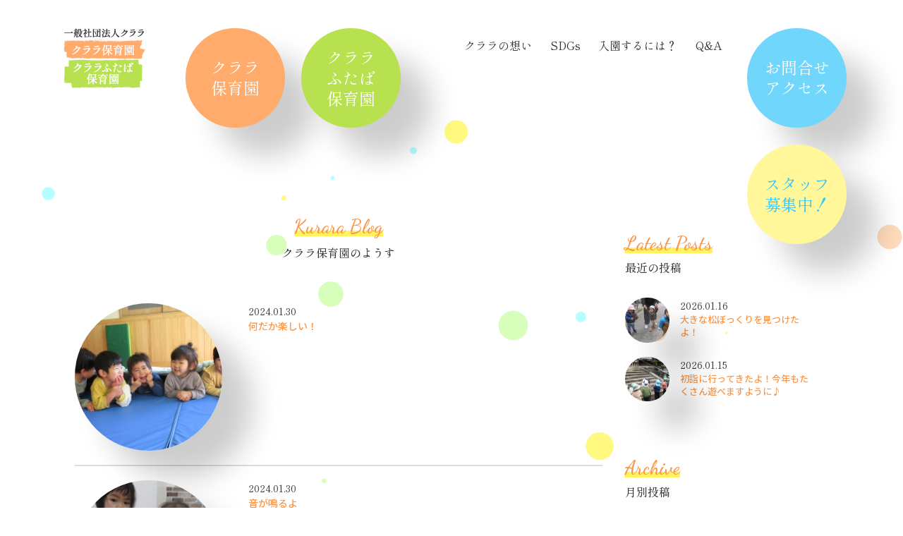

--- FILE ---
content_type: text/html; charset=UTF-8
request_url: https://kurara.ed.jp/2024/01/?post_type=blog_kurara
body_size: 9860
content:
<!DOCTYPE html>
<html lang="ja">
<head>
<meta charset="UTF-8">
<meta name="viewport" content="width=device-width, initial-scale=1">
<link rel="profile" href="https://gmpg.org/xfn/11">
<script
  src="https://code.jquery.com/jquery-3.6.0.slim.min.js"
  integrity="sha256-u7e5khyithlIdTpu22PHhENmPcRdFiHRjhAuHcs05RI="
  crossorigin="anonymous"></script>
<script>(function(html){html.className = html.className.replace(/\bno-js\b/,'js')})(document.documentElement);</script>
<meta name='robots' content='noindex, follow' />

	<!-- This site is optimized with the Yoast SEO plugin v26.7 - https://yoast.com/wordpress/plugins/seo/ -->
	<title>1月 2024 - クララ保育園 | クララふたば保育園</title>
	<meta property="og:locale" content="ja_JP" />
	<meta property="og:type" content="website" />
	<meta property="og:title" content="1月 2024 - クララ保育園 | クララふたば保育園" />
	<meta property="og:url" content="https://kurara.ed.jp/2024/01/" />
	<meta property="og:site_name" content="クララ保育園 | クララふたば保育園" />
	<meta name="twitter:card" content="summary_large_image" />
	<script type="application/ld+json" class="yoast-schema-graph">{"@context":"https://schema.org","@graph":[{"@type":"CollectionPage","@id":"https://kurara.ed.jp/2024/01/","url":"https://kurara.ed.jp/2024/01/","name":"1月 2024 - クララ保育園 | クララふたば保育園","isPartOf":{"@id":"https://kurara.ed.jp/#website"},"primaryImageOfPage":{"@id":"https://kurara.ed.jp/2024/01/#primaryimage"},"image":{"@id":"https://kurara.ed.jp/2024/01/#primaryimage"},"thumbnailUrl":"https://kurara.ed.jp/wp-content/uploads/2024/01/IMG_5496.jpg","breadcrumb":{"@id":"https://kurara.ed.jp/2024/01/#breadcrumb"},"inLanguage":"ja"},{"@type":"ImageObject","inLanguage":"ja","@id":"https://kurara.ed.jp/2024/01/#primaryimage","url":"https://kurara.ed.jp/wp-content/uploads/2024/01/IMG_5496.jpg","contentUrl":"https://kurara.ed.jp/wp-content/uploads/2024/01/IMG_5496.jpg","width":640,"height":480},{"@type":"BreadcrumbList","@id":"https://kurara.ed.jp/2024/01/#breadcrumb","itemListElement":[{"@type":"ListItem","position":1,"name":"ホーム","item":"https://kurara.ed.jp/"},{"@type":"ListItem","position":2,"name":"アーカイブ: 1月 2024"}]},{"@type":"WebSite","@id":"https://kurara.ed.jp/#website","url":"https://kurara.ed.jp/","name":"クララ保育園 | クララふたば保育園","description":"滋賀県守山市の認可小規模保育園","publisher":{"@id":"https://kurara.ed.jp/#organization"},"potentialAction":[{"@type":"SearchAction","target":{"@type":"EntryPoint","urlTemplate":"https://kurara.ed.jp/?s={search_term_string}"},"query-input":{"@type":"PropertyValueSpecification","valueRequired":true,"valueName":"search_term_string"}}],"inLanguage":"ja"},{"@type":"Organization","@id":"https://kurara.ed.jp/#organization","name":"クララ保育園 | クララふたば保育園","url":"https://kurara.ed.jp/","logo":{"@type":"ImageObject","inLanguage":"ja","@id":"https://kurara.ed.jp/#/schema/logo/image/","url":"https://kurara.ed.jp/wp-content/uploads/2022/04/logo.png","contentUrl":"https://kurara.ed.jp/wp-content/uploads/2022/04/logo.png","width":130,"height":90,"caption":"クララ保育園 | クララふたば保育園"},"image":{"@id":"https://kurara.ed.jp/#/schema/logo/image/"}}]}</script>
	<!-- / Yoast SEO plugin. -->


<link rel='dns-prefetch' href='//www.googletagmanager.com' />
<link href='https://fonts.gstatic.com' crossorigin rel='preconnect' />
<style id='wp-img-auto-sizes-contain-inline-css'>
img:is([sizes=auto i],[sizes^="auto," i]){contain-intrinsic-size:3000px 1500px}
/*# sourceURL=wp-img-auto-sizes-contain-inline-css */
</style>
<style id='classic-theme-styles-inline-css'>
/*! This file is auto-generated */
.wp-block-button__link{color:#fff;background-color:#32373c;border-radius:9999px;box-shadow:none;text-decoration:none;padding:calc(.667em + 2px) calc(1.333em + 2px);font-size:1.125em}.wp-block-file__button{background:#32373c;color:#fff;text-decoration:none}
/*# sourceURL=/wp-includes/css/classic-themes.min.css */
</style>
<link rel='stylesheet' id='contact-form-7-css' href='https://kurara.ed.jp/wp-content/plugins/contact-form-7/includes/css/styles.css?ver=6.1.4' media='all' />
<link rel='stylesheet' id='twentyseventeen-fonts-css' href='https://fonts.googleapis.com/css?family=Libre+Franklin%3A300%2C300i%2C400%2C400i%2C600%2C600i%2C800%2C800i&#038;subset=latin%2Clatin-ext&#038;display=fallback' media='all' />
<link rel='stylesheet' id='twentyseventeen-style-css' href='https://kurara.ed.jp/wp-content/themes/kurara/style.css?ver=20260122042650' media='all' />
<link rel='stylesheet' id='twentyseventeen-custom-style-css' href='https://kurara.ed.jp/wp-content/themes/kurara/assets/css/custom.css?ver=20260122042650' media='all' />
<link rel='stylesheet' id='twentyseventeen-block-style-css' href='https://kurara.ed.jp/wp-content/themes/kurara/assets/css/blocks.css?ver=20190105' media='all' />
<!--n2css--><!--n2js-->
<!-- Site Kit によって追加された Google タグ（gtag.js）スニペット -->
<!-- Google アナリティクス スニペット (Site Kit が追加) -->
<script src="https://www.googletagmanager.com/gtag/js?id=GT-K52GGMC5" id="google_gtagjs-js" async></script>
<script id="google_gtagjs-js-after">
window.dataLayer = window.dataLayer || [];function gtag(){dataLayer.push(arguments);}
gtag("set","linker",{"domains":["kurara.ed.jp"]});
gtag("js", new Date());
gtag("set", "developer_id.dZTNiMT", true);
gtag("config", "GT-K52GGMC5");
 window._googlesitekit = window._googlesitekit || {}; window._googlesitekit.throttledEvents = []; window._googlesitekit.gtagEvent = (name, data) => { var key = JSON.stringify( { name, data } ); if ( !! window._googlesitekit.throttledEvents[ key ] ) { return; } window._googlesitekit.throttledEvents[ key ] = true; setTimeout( () => { delete window._googlesitekit.throttledEvents[ key ]; }, 5 ); gtag( "event", name, { ...data, event_source: "site-kit" } ); }; 
//# sourceURL=google_gtagjs-js-after
</script>
<meta name="generator" content="Site Kit by Google 1.170.0" /><link rel="icon" href="https://kurara.ed.jp/wp-content/uploads/2022/06/cropped-kurara-favicon-32x32.png" sizes="32x32" />
<link rel="icon" href="https://kurara.ed.jp/wp-content/uploads/2022/06/cropped-kurara-favicon-192x192.png" sizes="192x192" />
<link rel="apple-touch-icon" href="https://kurara.ed.jp/wp-content/uploads/2022/06/cropped-kurara-favicon-180x180.png" />
<meta name="msapplication-TileImage" content="https://kurara.ed.jp/wp-content/uploads/2022/06/cropped-kurara-favicon-270x270.png" />
		<style id="wp-custom-css">
			.grecaptcha-badge {
    visibility: hidden; 
	  position:relative;
	  z-index:-1;
}		</style>
		<style id='global-styles-inline-css'>
:root{--wp--preset--aspect-ratio--square: 1;--wp--preset--aspect-ratio--4-3: 4/3;--wp--preset--aspect-ratio--3-4: 3/4;--wp--preset--aspect-ratio--3-2: 3/2;--wp--preset--aspect-ratio--2-3: 2/3;--wp--preset--aspect-ratio--16-9: 16/9;--wp--preset--aspect-ratio--9-16: 9/16;--wp--preset--color--black: #000000;--wp--preset--color--cyan-bluish-gray: #abb8c3;--wp--preset--color--white: #ffffff;--wp--preset--color--pale-pink: #f78da7;--wp--preset--color--vivid-red: #cf2e2e;--wp--preset--color--luminous-vivid-orange: #ff6900;--wp--preset--color--luminous-vivid-amber: #fcb900;--wp--preset--color--light-green-cyan: #7bdcb5;--wp--preset--color--vivid-green-cyan: #00d084;--wp--preset--color--pale-cyan-blue: #8ed1fc;--wp--preset--color--vivid-cyan-blue: #0693e3;--wp--preset--color--vivid-purple: #9b51e0;--wp--preset--gradient--vivid-cyan-blue-to-vivid-purple: linear-gradient(135deg,rgb(6,147,227) 0%,rgb(155,81,224) 100%);--wp--preset--gradient--light-green-cyan-to-vivid-green-cyan: linear-gradient(135deg,rgb(122,220,180) 0%,rgb(0,208,130) 100%);--wp--preset--gradient--luminous-vivid-amber-to-luminous-vivid-orange: linear-gradient(135deg,rgb(252,185,0) 0%,rgb(255,105,0) 100%);--wp--preset--gradient--luminous-vivid-orange-to-vivid-red: linear-gradient(135deg,rgb(255,105,0) 0%,rgb(207,46,46) 100%);--wp--preset--gradient--very-light-gray-to-cyan-bluish-gray: linear-gradient(135deg,rgb(238,238,238) 0%,rgb(169,184,195) 100%);--wp--preset--gradient--cool-to-warm-spectrum: linear-gradient(135deg,rgb(74,234,220) 0%,rgb(151,120,209) 20%,rgb(207,42,186) 40%,rgb(238,44,130) 60%,rgb(251,105,98) 80%,rgb(254,248,76) 100%);--wp--preset--gradient--blush-light-purple: linear-gradient(135deg,rgb(255,206,236) 0%,rgb(152,150,240) 100%);--wp--preset--gradient--blush-bordeaux: linear-gradient(135deg,rgb(254,205,165) 0%,rgb(254,45,45) 50%,rgb(107,0,62) 100%);--wp--preset--gradient--luminous-dusk: linear-gradient(135deg,rgb(255,203,112) 0%,rgb(199,81,192) 50%,rgb(65,88,208) 100%);--wp--preset--gradient--pale-ocean: linear-gradient(135deg,rgb(255,245,203) 0%,rgb(182,227,212) 50%,rgb(51,167,181) 100%);--wp--preset--gradient--electric-grass: linear-gradient(135deg,rgb(202,248,128) 0%,rgb(113,206,126) 100%);--wp--preset--gradient--midnight: linear-gradient(135deg,rgb(2,3,129) 0%,rgb(40,116,252) 100%);--wp--preset--font-size--small: 13px;--wp--preset--font-size--medium: 20px;--wp--preset--font-size--large: 36px;--wp--preset--font-size--x-large: 42px;--wp--preset--spacing--20: 0.44rem;--wp--preset--spacing--30: 0.67rem;--wp--preset--spacing--40: 1rem;--wp--preset--spacing--50: 1.5rem;--wp--preset--spacing--60: 2.25rem;--wp--preset--spacing--70: 3.38rem;--wp--preset--spacing--80: 5.06rem;--wp--preset--shadow--natural: 6px 6px 9px rgba(0, 0, 0, 0.2);--wp--preset--shadow--deep: 12px 12px 50px rgba(0, 0, 0, 0.4);--wp--preset--shadow--sharp: 6px 6px 0px rgba(0, 0, 0, 0.2);--wp--preset--shadow--outlined: 6px 6px 0px -3px rgb(255, 255, 255), 6px 6px rgb(0, 0, 0);--wp--preset--shadow--crisp: 6px 6px 0px rgb(0, 0, 0);}:where(.is-layout-flex){gap: 0.5em;}:where(.is-layout-grid){gap: 0.5em;}body .is-layout-flex{display: flex;}.is-layout-flex{flex-wrap: wrap;align-items: center;}.is-layout-flex > :is(*, div){margin: 0;}body .is-layout-grid{display: grid;}.is-layout-grid > :is(*, div){margin: 0;}:where(.wp-block-columns.is-layout-flex){gap: 2em;}:where(.wp-block-columns.is-layout-grid){gap: 2em;}:where(.wp-block-post-template.is-layout-flex){gap: 1.25em;}:where(.wp-block-post-template.is-layout-grid){gap: 1.25em;}.has-black-color{color: var(--wp--preset--color--black) !important;}.has-cyan-bluish-gray-color{color: var(--wp--preset--color--cyan-bluish-gray) !important;}.has-white-color{color: var(--wp--preset--color--white) !important;}.has-pale-pink-color{color: var(--wp--preset--color--pale-pink) !important;}.has-vivid-red-color{color: var(--wp--preset--color--vivid-red) !important;}.has-luminous-vivid-orange-color{color: var(--wp--preset--color--luminous-vivid-orange) !important;}.has-luminous-vivid-amber-color{color: var(--wp--preset--color--luminous-vivid-amber) !important;}.has-light-green-cyan-color{color: var(--wp--preset--color--light-green-cyan) !important;}.has-vivid-green-cyan-color{color: var(--wp--preset--color--vivid-green-cyan) !important;}.has-pale-cyan-blue-color{color: var(--wp--preset--color--pale-cyan-blue) !important;}.has-vivid-cyan-blue-color{color: var(--wp--preset--color--vivid-cyan-blue) !important;}.has-vivid-purple-color{color: var(--wp--preset--color--vivid-purple) !important;}.has-black-background-color{background-color: var(--wp--preset--color--black) !important;}.has-cyan-bluish-gray-background-color{background-color: var(--wp--preset--color--cyan-bluish-gray) !important;}.has-white-background-color{background-color: var(--wp--preset--color--white) !important;}.has-pale-pink-background-color{background-color: var(--wp--preset--color--pale-pink) !important;}.has-vivid-red-background-color{background-color: var(--wp--preset--color--vivid-red) !important;}.has-luminous-vivid-orange-background-color{background-color: var(--wp--preset--color--luminous-vivid-orange) !important;}.has-luminous-vivid-amber-background-color{background-color: var(--wp--preset--color--luminous-vivid-amber) !important;}.has-light-green-cyan-background-color{background-color: var(--wp--preset--color--light-green-cyan) !important;}.has-vivid-green-cyan-background-color{background-color: var(--wp--preset--color--vivid-green-cyan) !important;}.has-pale-cyan-blue-background-color{background-color: var(--wp--preset--color--pale-cyan-blue) !important;}.has-vivid-cyan-blue-background-color{background-color: var(--wp--preset--color--vivid-cyan-blue) !important;}.has-vivid-purple-background-color{background-color: var(--wp--preset--color--vivid-purple) !important;}.has-black-border-color{border-color: var(--wp--preset--color--black) !important;}.has-cyan-bluish-gray-border-color{border-color: var(--wp--preset--color--cyan-bluish-gray) !important;}.has-white-border-color{border-color: var(--wp--preset--color--white) !important;}.has-pale-pink-border-color{border-color: var(--wp--preset--color--pale-pink) !important;}.has-vivid-red-border-color{border-color: var(--wp--preset--color--vivid-red) !important;}.has-luminous-vivid-orange-border-color{border-color: var(--wp--preset--color--luminous-vivid-orange) !important;}.has-luminous-vivid-amber-border-color{border-color: var(--wp--preset--color--luminous-vivid-amber) !important;}.has-light-green-cyan-border-color{border-color: var(--wp--preset--color--light-green-cyan) !important;}.has-vivid-green-cyan-border-color{border-color: var(--wp--preset--color--vivid-green-cyan) !important;}.has-pale-cyan-blue-border-color{border-color: var(--wp--preset--color--pale-cyan-blue) !important;}.has-vivid-cyan-blue-border-color{border-color: var(--wp--preset--color--vivid-cyan-blue) !important;}.has-vivid-purple-border-color{border-color: var(--wp--preset--color--vivid-purple) !important;}.has-vivid-cyan-blue-to-vivid-purple-gradient-background{background: var(--wp--preset--gradient--vivid-cyan-blue-to-vivid-purple) !important;}.has-light-green-cyan-to-vivid-green-cyan-gradient-background{background: var(--wp--preset--gradient--light-green-cyan-to-vivid-green-cyan) !important;}.has-luminous-vivid-amber-to-luminous-vivid-orange-gradient-background{background: var(--wp--preset--gradient--luminous-vivid-amber-to-luminous-vivid-orange) !important;}.has-luminous-vivid-orange-to-vivid-red-gradient-background{background: var(--wp--preset--gradient--luminous-vivid-orange-to-vivid-red) !important;}.has-very-light-gray-to-cyan-bluish-gray-gradient-background{background: var(--wp--preset--gradient--very-light-gray-to-cyan-bluish-gray) !important;}.has-cool-to-warm-spectrum-gradient-background{background: var(--wp--preset--gradient--cool-to-warm-spectrum) !important;}.has-blush-light-purple-gradient-background{background: var(--wp--preset--gradient--blush-light-purple) !important;}.has-blush-bordeaux-gradient-background{background: var(--wp--preset--gradient--blush-bordeaux) !important;}.has-luminous-dusk-gradient-background{background: var(--wp--preset--gradient--luminous-dusk) !important;}.has-pale-ocean-gradient-background{background: var(--wp--preset--gradient--pale-ocean) !important;}.has-electric-grass-gradient-background{background: var(--wp--preset--gradient--electric-grass) !important;}.has-midnight-gradient-background{background: var(--wp--preset--gradient--midnight) !important;}.has-small-font-size{font-size: var(--wp--preset--font-size--small) !important;}.has-medium-font-size{font-size: var(--wp--preset--font-size--medium) !important;}.has-large-font-size{font-size: var(--wp--preset--font-size--large) !important;}.has-x-large-font-size{font-size: var(--wp--preset--font-size--x-large) !important;}
/*# sourceURL=global-styles-inline-css */
</style>
</head>

<body class="archive date post-type-archive post-type-archive-blog_kurara wp-custom-logo wp-embed-responsive wp-theme-kurara hfeed has-sidebar page-one-column colors-light">
    <div id="page" class="site">
    <canvas class="background"></canvas>
    <header id="masthead" class="site-header">
            <div class="navigation-top">
        <div class="wrap">
          <div class="site_logo"><a href="https://kurara.ed.jp/"><img src="https://kurara.ed.jp/wp-content/uploads/2022/04/logo.png" alt="クララ保育園 | クララふたば保育園"></a></div>
          <ul class="nav_item">
  <li class="icon_item org"><a href="https://kurara.ed.jp/about_kurara/">クララ<br>保育園</a></li>
  <li class="icon_item green"><a href="https://kurara.ed.jp/about_futaba/">クララ<br>ふたば<br>保育園</a></li>
  <li class="icon_item blue nav_contact"><a href="https://kurara.ed.jp/contact/">お問合せ<span class="nav_item_inner">・</span><br>アクセス</a></li>
  <li class="icon_item yellow nav_recruit"><a href="https://kurara.ed.jp/recruit/">スタッフ<br>募集中！</a></li>
</ul>
<nav id="site-navigation" class="main-navigation js-header_nav" aria-label="headerMenu">
  <button class="menu-toggle js-btn" aria-controls="headerMenu" aria-expanded="false"></button>
  <div class="header-navigation"><ul id="headerMenu" class="menu"><li class="menu-item"><a href="https://kurara.ed.jp/philosophy/">クララの想い</a></li>
<li class="menu-item"><a href="https://kurara.ed.jp/sdgs/">SDGs</a></li>
<li class="menu-item"><a href="https://kurara.ed.jp/guide/">入園するには？</a></li>
<li class="menu-item"><a href="https://kurara.ed.jp/faq/">Q&#038;A</a></li>
</ul></div><div class="modalMenu"><ul id="modalMenu" class="menu"><li class="menu-item"><a href="/">トップページ</a></li>
<li class="menu-item"><a href="https://kurara.ed.jp/about_kurara/">クララ保育園</a></li>
<li class="menu-item"><a href="https://kurara.ed.jp/about_futaba/">クララふたば保育園</a></li>
<li class="menu-item"><a href="https://kurara.ed.jp/philosophy/">クララの想い</a></li>
<li class="menu-item"><a href="https://kurara.ed.jp/sdgs/">SDGs</a></li>
<li class="menu-item"><a href="https://kurara.ed.jp/guide/">入園するには？</a></li>
<li class="menu-item"><a href="https://kurara.ed.jp/faq/">Q&#038;A</a></li>
<li class="menu-item"><a href="/blog_kurara/">クララ保育園ブログ</a></li>
<li class="menu-item"><a href="/blog_futaba/">クララふたば保育園ブログ</a></li>
<li class="menu-item"><a href="https://kurara.ed.jp/recruit/">採用情報</a></li>
<li class="menu-item"><a href="https://kurara.ed.jp/contact/">お問合せ・アクセス</a></li>
</ul></div>  </nav>
<!-- #site-navigation -->        </div>
        <!-- .wrap --> 
      </div>
      <!-- .navigation-top -->
            
          </header>
    <!-- #masthead -->
    
    <div class="site-content-contain">
      <div id="content" class="site-content"><div class="wrap wrap_sub blog_kurara">
  <div id="primary" class="content-area">
    <main id="main" class="site-main">
      <header class="page-header">
        <h1 class="tit">
                    <span>Kurara Blog</span><br>クララ保育園のようす
                  </h1>
      </header>
      <!-- .page-header -->

      <ul class="relation_list">
      <li>
  <a href="https://kurara.ed.jp/blog_kurara/%e4%bd%95%e3%81%a0%e3%81%8b%e6%a5%bd%e3%81%97%e3%81%84%ef%bc%81/">
    <div class="thumbnail">
						<img src="https://kurara.ed.jp/wp-content/uploads/2024/01/IMG_5496.jpg" alt="何だか楽しい！">
					</div>
    <div class="post_content">
      <p class="update">2024.01.30</p>
      <div class="title">何だか楽しい！</div>
                  <div class="excerpt"></div>
          </div>
  </a>
</li>
 <li>
  <a href="https://kurara.ed.jp/blog_kurara/%e9%9f%b3%e3%81%8c%e9%b3%b4%e3%82%8b%e3%82%88/">
    <div class="thumbnail">
						<img src="https://kurara.ed.jp/wp-content/uploads/2024/01/IMG_5478.jpg" alt="音が鳴るよ">
					</div>
    <div class="post_content">
      <p class="update">2024.01.30</p>
      <div class="title">音が鳴るよ</div>
                  <div class="excerpt"></div>
          </div>
  </a>
</li>
 <li>
  <a href="https://kurara.ed.jp/blog_kurara/%e3%81%84%e3%81%aa%e3%81%84%e3%81%84%e3%81%aa%e3%81%84%e3%81%b0%e3%81%82%e3%81%a3%ef%bc%81-4/">
    <div class="thumbnail">
						<img src="https://kurara.ed.jp/wp-content/uploads/2024/01/IMG_4329.jpg" alt="いないいないばあっ！">
					</div>
    <div class="post_content">
      <p class="update">2024.01.30</p>
      <div class="title">いないいないばあっ！</div>
                  <div class="excerpt"></div>
          </div>
  </a>
</li>
 <li>
  <a href="https://kurara.ed.jp/blog_kurara/%e3%81%9f%e3%82%93%e3%81%bd%e3%81%bd%e3%81%ae%e3%82%8f%e3%81%9f%e3%81%92%e3%82%92%e8%a6%8b%e3%81%a4%e3%81%91%e3%81%9f%e3%83%bc%e3%82%88/">
    <div class="thumbnail">
						<img src="https://kurara.ed.jp/wp-content/uploads/2024/01/IMG_4320.jpg" alt="たんぽぽのわたげを見つけたーよ">
					</div>
    <div class="post_content">
      <p class="update">2024.01.29</p>
      <div class="title">たんぽぽのわたげを見つけたーよ</div>
                  <div class="excerpt"></div>
          </div>
  </a>
</li>
 <li>
  <a href="https://kurara.ed.jp/blog_kurara/%e9%ac%bc%e3%81%95%e3%82%93%e3%81%8c%e3%81%84%e3%81%a3%e3%81%b1%e3%81%84%e3%83%bc/">
    <div class="thumbnail">
						<img src="https://kurara.ed.jp/wp-content/uploads/2024/01/IMG_4315.jpg" alt="鬼さんがいっぱいー">
					</div>
    <div class="post_content">
      <p class="update">2024.01.26</p>
      <div class="title">鬼さんがいっぱいー</div>
                  <div class="excerpt"></div>
          </div>
  </a>
</li>
 <li>
  <a href="https://kurara.ed.jp/blog_kurara/%e6%b0%b7%e3%81%af%e5%86%b7%e3%81%9f%e3%81%84%e3%81%aa%e3%83%bc-%e5%a4%96%e3%81%a7%e5%87%ba%e6%9d%a5%e3%81%9f%e6%b0%b7%e3%82%92%e8%a7%a6%e3%81%a3%e3%81%a6%e3%81%bf%e3%81%be%e3%81%97%e3%81%9f%e3%80%82/">
    <div class="thumbnail">
						<img src="https://kurara.ed.jp/wp-content/uploads/2024/01/IMG_4295.jpg" alt="氷は冷たいなー 外で出来た氷を触ってみました。氷の中にアンパンマンが入っていて大喜びの子ども達！">
					</div>
    <div class="post_content">
      <p class="update">2024.01.25</p>
      <div class="title">氷は冷たいなー 外で出来た氷を触ってみました。氷の中にアンパンマンが入っていて大喜びの子ども達！</div>
                  <div class="excerpt"></div>
          </div>
  </a>
</li>
 <li>
  <a href="https://kurara.ed.jp/blog_kurara/%e3%81%8b%e3%81%8c%e3%81%bf%e3%81%ab%e5%86%99%e3%81%a3%e3%81%a6%e3%82%8b%e3%81%8b%e3%81%aa%ef%bc%9f/">
    <div class="thumbnail">
						<img src="https://kurara.ed.jp/wp-content/uploads/2024/01/IMG_5401-rotated.jpg" alt="かがみに写ってるかな？">
					</div>
    <div class="post_content">
      <p class="update">2024.01.24</p>
      <div class="title">かがみに写ってるかな？</div>
                  <div class="excerpt"></div>
          </div>
  </a>
</li>
 <li>
  <a href="https://kurara.ed.jp/blog_kurara/%e7%b4%a0%e6%95%b5%e3%81%aa%e6%9c%a8%e3%82%92%e8%a6%8b%e3%81%a4%e3%81%91%e3%81%9f%e3%83%bc/">
    <div class="thumbnail">
						<img src="https://kurara.ed.jp/wp-content/uploads/2024/01/IMG_4259.jpg" alt="素敵な木を見つけたー">
					</div>
    <div class="post_content">
      <p class="update">2024.01.23</p>
      <div class="title">素敵な木を見つけたー</div>
                  <div class="excerpt"></div>
          </div>
  </a>
</li>
 <li>
  <a href="https://kurara.ed.jp/blog_kurara/%e3%80%8c%e3%81%8a%e3%81%a3%e3%81%a8%e3%81%a3%e3%81%a8%e3%80%8d-%e4%b8%80%e6%9c%ac%e6%a9%8b%e3%82%82%e6%b8%a1%e3%82%8c%e3%82%8b%e3%82%88/">
    <div class="thumbnail">
						<img src="https://kurara.ed.jp/wp-content/uploads/2024/01/IMG_5398-rotated.jpg" alt="「おっとっと」 一本橋も渡れるよ">
					</div>
    <div class="post_content">
      <p class="update">2024.01.23</p>
      <div class="title">「おっとっと」 一本橋も渡れるよ</div>
                  <div class="excerpt"></div>
          </div>
  </a>
</li>
 <li>
  <a href="https://kurara.ed.jp/blog_kurara/%e3%81%9f%e3%81%93%e3%81%9f%e3%81%93%e3%81%82%e3%81%8c%e3%82%8c%e3%83%bc/">
    <div class="thumbnail">
						<img src="https://kurara.ed.jp/wp-content/uploads/2024/01/IMG_4248.jpg" alt="たこたこあがれー">
					</div>
    <div class="post_content">
      <p class="update">2024.01.22</p>
      <div class="title">たこたこあがれー</div>
                  <div class="excerpt"></div>
          </div>
  </a>
</li>
       </ul>
      
      
	<nav class="navigation pagination" aria-label="投稿のページ送り">
		<h2 class="screen-reader-text">投稿のページ送り</h2>
		<div class="nav-links"><span aria-current="page" class="page-numbers current"><span class="meta-nav screen-reader-text">Page </span>1</span>
<a class="page-numbers" href="https://kurara.ed.jp/2024/01/page/2/?post_type=blog_kurara"><span class="meta-nav screen-reader-text">Page </span>2</a>
<a class="page-numbers" href="https://kurara.ed.jp/2024/01/page/3/?post_type=blog_kurara"><span class="meta-nav screen-reader-text">Page </span>3</a>
<a class="next page-numbers" href="https://kurara.ed.jp/2024/01/page/2/?post_type=blog_kurara"><span class="screen-reader-text">Next page</span><svg class="icon icon-arrow-right" aria-hidden="true" role="img"> <use href="#icon-arrow-right" xlink:href="#icon-arrow-right"></use> </svg></a></div>
	</nav>      
      
    </main>
    <!-- #main --> 
    
  </div>
  <!-- #primary -->
  
  <aside id="secondary" class="side-area">
  <section>
    <h2 class="tit"><span class="blue">Latest Posts</span><br>
      最近の投稿</h2>
    <ul class="relation_list">
      <li>
  <a href="https://kurara.ed.jp/blog_kurara/%e5%a4%a7%e3%81%8d%e3%81%aa%e6%9d%be%e3%81%bc%e3%81%a3%e3%81%8f%e3%82%8a%e3%82%92%e8%a6%8b%e3%81%a4%e3%81%91%e3%81%9f%e3%82%88%ef%bc%81/">
    <div class="thumbnail">
						<img src="https://kurara.ed.jp/wp-content/uploads/2026/01/161504_IMG_6019.jpg" alt="大きな松ぼっくりを見つけたよ！">
					</div>
    <div class="post_content">
      <p class="update">2026.01.16</p>
      <div class="title">大きな松ぼっくりを見つけたよ！</div>
                  <div class="excerpt"></div>
          </div>
  </a>
</li>
 <li>
  <a href="https://kurara.ed.jp/blog_kurara/%e5%88%9d%e8%a9%a3%e3%81%ab%e8%a1%8c%e3%81%a3%e3%81%a6%e3%81%8d%e3%81%9f%e3%82%88%ef%bc%81%e4%bb%8a%e5%b9%b4%e3%82%82%e3%81%9f%e3%81%8f%e3%81%95%e3%82%93%e9%81%8a%e3%81%b9%e3%81%be%e3%81%99%e3%82%88/">
    <div class="thumbnail">
						<img src="https://kurara.ed.jp/wp-content/uploads/2026/01/161110_IMG_5389-rotated.jpg" alt="初詣に行ってきたよ！今年もたくさん遊べますように♪">
					</div>
    <div class="post_content">
      <p class="update">2026.01.15</p>
      <div class="title">初詣に行ってきたよ！今年もたくさん遊べますように♪</div>
                  <div class="excerpt"></div>
          </div>
  </a>
</li>
     </ul>
  </section>
  <section>
    <h2 class="tit"><span class="blue">Archive</span><br>
      月別投稿</h2>
    <ul class="monthly_list">
      	<li><a href='https://kurara.ed.jp/2026/01/?post_type=blog_kurara'>2026年1月</a>&nbsp;(2)</li>
	<li><a href='https://kurara.ed.jp/2025/10/?post_type=blog_kurara'>2025年10月</a>&nbsp;(3)</li>
	<li><a href='https://kurara.ed.jp/2025/09/?post_type=blog_kurara'>2025年9月</a>&nbsp;(2)</li>
	<li><a href='https://kurara.ed.jp/2025/08/?post_type=blog_kurara'>2025年8月</a>&nbsp;(4)</li>
	<li><a href='https://kurara.ed.jp/2025/07/?post_type=blog_kurara'>2025年7月</a>&nbsp;(5)</li>
	<li><a href='https://kurara.ed.jp/2025/06/?post_type=blog_kurara'>2025年6月</a>&nbsp;(7)</li>
	<li><a href='https://kurara.ed.jp/2025/05/?post_type=blog_kurara'>2025年5月</a>&nbsp;(7)</li>
	<li><a href='https://kurara.ed.jp/2025/04/?post_type=blog_kurara'>2025年4月</a>&nbsp;(21)</li>
	<li><a href='https://kurara.ed.jp/2025/03/?post_type=blog_kurara'>2025年3月</a>&nbsp;(15)</li>
	<li><a href='https://kurara.ed.jp/2025/02/?post_type=blog_kurara'>2025年2月</a>&nbsp;(8)</li>
	<li><a href='https://kurara.ed.jp/2025/01/?post_type=blog_kurara'>2025年1月</a>&nbsp;(14)</li>
	<li><a href='https://kurara.ed.jp/2024/12/?post_type=blog_kurara'>2024年12月</a>&nbsp;(13)</li>
	<li><a href='https://kurara.ed.jp/2024/11/?post_type=blog_kurara'>2024年11月</a>&nbsp;(9)</li>
	<li><a href='https://kurara.ed.jp/2024/10/?post_type=blog_kurara'>2024年10月</a>&nbsp;(20)</li>
	<li><a href='https://kurara.ed.jp/2024/09/?post_type=blog_kurara'>2024年9月</a>&nbsp;(22)</li>
	<li><a href='https://kurara.ed.jp/2024/08/?post_type=blog_kurara'>2024年8月</a>&nbsp;(19)</li>
	<li><a href='https://kurara.ed.jp/2024/07/?post_type=blog_kurara'>2024年7月</a>&nbsp;(27)</li>
	<li><a href='https://kurara.ed.jp/2024/06/?post_type=blog_kurara'>2024年6月</a>&nbsp;(21)</li>
	<li><a href='https://kurara.ed.jp/2024/05/?post_type=blog_kurara'>2024年5月</a>&nbsp;(18)</li>
	<li><a href='https://kurara.ed.jp/2024/04/?post_type=blog_kurara'>2024年4月</a>&nbsp;(18)</li>
	<li><a href='https://kurara.ed.jp/2024/03/?post_type=blog_kurara'>2024年3月</a>&nbsp;(17)</li>
	<li><a href='https://kurara.ed.jp/2024/02/?post_type=blog_kurara'>2024年2月</a>&nbsp;(15)</li>
	<li><a href='https://kurara.ed.jp/2024/01/?post_type=blog_kurara' aria-current="page">2024年1月</a>&nbsp;(23)</li>
	<li><a href='https://kurara.ed.jp/2023/12/?post_type=blog_kurara'>2023年12月</a>&nbsp;(22)</li>
	<li><a href='https://kurara.ed.jp/2023/11/?post_type=blog_kurara'>2023年11月</a>&nbsp;(23)</li>
	<li><a href='https://kurara.ed.jp/2023/10/?post_type=blog_kurara'>2023年10月</a>&nbsp;(35)</li>
	<li><a href='https://kurara.ed.jp/2023/09/?post_type=blog_kurara'>2023年9月</a>&nbsp;(27)</li>
	<li><a href='https://kurara.ed.jp/2023/07/?post_type=blog_kurara'>2023年7月</a>&nbsp;(6)</li>
	<li><a href='https://kurara.ed.jp/2023/06/?post_type=blog_kurara'>2023年6月</a>&nbsp;(31)</li>
	<li><a href='https://kurara.ed.jp/2023/05/?post_type=blog_kurara'>2023年5月</a>&nbsp;(23)</li>
	<li><a href='https://kurara.ed.jp/2023/04/?post_type=blog_kurara'>2023年4月</a>&nbsp;(17)</li>
	<li><a href='https://kurara.ed.jp/2023/03/?post_type=blog_kurara'>2023年3月</a>&nbsp;(20)</li>
	<li><a href='https://kurara.ed.jp/2023/02/?post_type=blog_kurara'>2023年2月</a>&nbsp;(13)</li>
	<li><a href='https://kurara.ed.jp/2023/01/?post_type=blog_kurara'>2023年1月</a>&nbsp;(19)</li>
	<li><a href='https://kurara.ed.jp/2022/12/?post_type=blog_kurara'>2022年12月</a>&nbsp;(27)</li>
	<li><a href='https://kurara.ed.jp/2022/11/?post_type=blog_kurara'>2022年11月</a>&nbsp;(21)</li>
	<li><a href='https://kurara.ed.jp/2022/10/?post_type=blog_kurara'>2022年10月</a>&nbsp;(32)</li>
	<li><a href='https://kurara.ed.jp/2022/09/?post_type=blog_kurara'>2022年9月</a>&nbsp;(38)</li>
	<li><a href='https://kurara.ed.jp/2022/08/?post_type=blog_kurara'>2022年8月</a>&nbsp;(37)</li>
	<li><a href='https://kurara.ed.jp/2022/07/?post_type=blog_kurara'>2022年7月</a>&nbsp;(43)</li>
	<li><a href='https://kurara.ed.jp/2022/06/?post_type=blog_kurara'>2022年6月</a>&nbsp;(38)</li>
	<li><a href='https://kurara.ed.jp/2022/05/?post_type=blog_kurara'>2022年5月</a>&nbsp;(3)</li>
	<li><a href='https://kurara.ed.jp/2022/04/?post_type=blog_kurara'>2022年4月</a>&nbsp;(4)</li>
	<li><a href='https://kurara.ed.jp/2022/03/?post_type=blog_kurara'>2022年3月</a>&nbsp;(1)</li>
    </ul>
  </section>
</aside>
<!-- #secondary --> 

</div>
<!-- .wrap -->

      </div>
      <!-- #content -->
      <footer id="colophon" class="site-footer">
        <div class="wrap">
          <div class="flex_box a_center">
            <div class="site_logo"><a href="https://kurara.ed.jp/"><img src="https://kurara.ed.jp/wp-content/themes/kurara/images/logo_footer.png" alt="一般社団法人クララ クララ保育園 クララふたば保育園"></a></div> 
            <div class="footer-navigation"><ul id="footerMenu" class="menu"><li class="menu-item"><a href="https://kurara.ed.jp/about_kurara/">クララ保育園</a>
<ul class="sub-menu">
<li class="menu-item"><a href="/about_kurara/#link_greeting">園長挨拶</a></li>
<li class="menu-item"><a href="/about_kurara/#link_activities">季節の遊び</a></li>
<li class="menu-item"><a href="/blog_kurara/">ブログ</a></li>
</ul>
</li>
<li class="menu-item"><a href="https://kurara.ed.jp/about_futaba/">クララふたば保育園</a>
<ul class="sub-menu">
<li class="menu-item"><a href="/about_futaba/#link_greeting">園長挨拶</a></li>
<li class="menu-item"><a href="/about_futaba/#link_activities">季節の遊び</a></li>
<li class="menu-item"><a href="/blog_futaba/">ブログ</a></li>
</ul>
</li>
<li class="menu-item"><a href="https://kurara.ed.jp/philosophy/">クララの想い</a>
<ul class="sub-menu">
<li class="menu-item"><a href="/philosophy/#link_philosophy">理念・保育目標・保育方針</a></li>
<li class="menu-item"><a href="/philosophy/#link1">事業所認定証取得</a></li>
<li class="menu-item"><a href="/philosophy/#link2">健康経営</a></li>
<li class="menu-item"><a href="/philosophy/#link3">楽育</a></li>
</ul>
</li>
<li class="menu-item"><a href="https://kurara.ed.jp/sdgs/">SDGs</a>
<ul class="sub-menu">
<li class="menu-item"><a href="/sdgs/#link_sdgs">SDGsへの取り組み</a></li>
<li class="menu-item"><a href="/sdgs/#link_sdgs_kurara">クララの取り組み</a></li>
</ul>
</li>
<li class="menu-item"><a href="https://kurara.ed.jp/guide/">入園するには？</a>
<ul class="sub-menu">
<li class="menu-item"><a href="/guide/#link_step">step</a></li>
<li class="menu-item"><a href="/guide/#link_requirements">募集要項</a></li>
</ul>
</li>
<li class="menu-item"><a href="https://kurara.ed.jp/faq/">Q&#038;A</a>
<ul class="sub-menu">
<li class="menu-item"><a href="/faq/#link1">小規模認可保育園とは？</a></li>
<li class="menu-item"><a href="/faq/#link2">その他よくあるご質問</a></li>
</ul>
</li>
<li class="menu-item"><a href="https://kurara.ed.jp/recruit/">採用情報</a>
<ul class="sub-menu">
<li class="menu-item"><a href="/recruit/#link_recruit">求める人物像</a></li>
<li class="menu-item"><a href="/recruit/#link_voice">スタッフの声</a></li>
</ul>
</li>
<li class="menu-item"><a href="https://kurara.ed.jp/contact/">お問合せ・アクセス</a>
<ul class="sub-menu">
<li class="menu-item"><a href="/contact/#link_access">住所・地図など</a></li>
<li class="menu-item"><a href="/contact/#link_form">お問合せフォーム</a></li>
<li class="menu-item"><a href="/kurara/privacy/">プライバシーポリシー</a></li>
</ul>
</li>
</ul></div>          </div>
          <div class="site-info">&copy;2022 一般社団法人クララ</div><!-- .site-info -->

        </div>
        <!-- .wrap --> 
      </footer>
      <!-- #colophon -->
    </div>
    <!-- .site-content-contain -->
  </div>
  <!-- #page -->
<div class="pagetop js-btn"><a href="#page"></a></div>
<script src="https://cdnjs.cloudflare.com/ajax/libs/particlesjs/2.2.2/particles.min.js"></script>
<script src="https://kurara.ed.jp/wp-content/themes/kurara/assets/js/contents.js"></script>
<script type="speculationrules">
{"prefetch":[{"source":"document","where":{"and":[{"href_matches":"/*"},{"not":{"href_matches":["/wp-*.php","/wp-admin/*","/wp-content/uploads/*","/wp-content/*","/wp-content/plugins/*","/wp-content/themes/kurara/*","/*\\?(.+)"]}},{"not":{"selector_matches":"a[rel~=\"nofollow\"]"}},{"not":{"selector_matches":".no-prefetch, .no-prefetch a"}}]},"eagerness":"conservative"}]}
</script>
<script src="https://kurara.ed.jp/wp-includes/js/dist/hooks.min.js?ver=dd5603f07f9220ed27f1" id="wp-hooks-js"></script>
<script src="https://kurara.ed.jp/wp-includes/js/dist/i18n.min.js?ver=c26c3dc7bed366793375" id="wp-i18n-js"></script>
<script id="wp-i18n-js-after">
wp.i18n.setLocaleData( { 'text direction\u0004ltr': [ 'ltr' ] } );
//# sourceURL=wp-i18n-js-after
</script>
<script src="https://kurara.ed.jp/wp-content/plugins/contact-form-7/includes/swv/js/index.js?ver=6.1.4" id="swv-js"></script>
<script id="contact-form-7-js-translations">
( function( domain, translations ) {
	var localeData = translations.locale_data[ domain ] || translations.locale_data.messages;
	localeData[""].domain = domain;
	wp.i18n.setLocaleData( localeData, domain );
} )( "contact-form-7", {"translation-revision-date":"2025-11-30 08:12:23+0000","generator":"GlotPress\/4.0.3","domain":"messages","locale_data":{"messages":{"":{"domain":"messages","plural-forms":"nplurals=1; plural=0;","lang":"ja_JP"},"This contact form is placed in the wrong place.":["\u3053\u306e\u30b3\u30f3\u30bf\u30af\u30c8\u30d5\u30a9\u30fc\u30e0\u306f\u9593\u9055\u3063\u305f\u4f4d\u7f6e\u306b\u7f6e\u304b\u308c\u3066\u3044\u307e\u3059\u3002"],"Error:":["\u30a8\u30e9\u30fc:"]}},"comment":{"reference":"includes\/js\/index.js"}} );
//# sourceURL=contact-form-7-js-translations
</script>
<script id="contact-form-7-js-before">
var wpcf7 = {
    "api": {
        "root": "https:\/\/kurara.ed.jp\/wp-json\/",
        "namespace": "contact-form-7\/v1"
    }
};
//# sourceURL=contact-form-7-js-before
</script>
<script src="https://kurara.ed.jp/wp-content/plugins/contact-form-7/includes/js/index.js?ver=6.1.4" id="contact-form-7-js"></script>
<script id="twentyseventeen-skip-link-focus-fix-js-extra">
var twentyseventeenScreenReaderText = {"quote":"\u003Csvg class=\"icon icon-quote-right\" aria-hidden=\"true\" role=\"img\"\u003E \u003Cuse href=\"#icon-quote-right\" xlink:href=\"#icon-quote-right\"\u003E\u003C/use\u003E \u003C/svg\u003E","expand":"Expand child menu","collapse":"Collapse child menu","icon":"\u003Csvg class=\"icon icon-angle-down\" aria-hidden=\"true\" role=\"img\"\u003E \u003Cuse href=\"#icon-angle-down\" xlink:href=\"#icon-angle-down\"\u003E\u003C/use\u003E \u003Cspan class=\"svg-fallback icon-angle-down\"\u003E\u003C/span\u003E\u003C/svg\u003E"};
//# sourceURL=twentyseventeen-skip-link-focus-fix-js-extra
</script>
<script src="https://kurara.ed.jp/wp-content/themes/kurara/assets/js/skip-link-focus-fix.js?ver=20161114" id="twentyseventeen-skip-link-focus-fix-js"></script>
<script src="https://www.google.com/recaptcha/api.js?render=6LcmHJsfAAAAAPcTyvq2ae9q97mNDMC8DQZKndFc&amp;ver=3.0" id="google-recaptcha-js"></script>
<script src="https://kurara.ed.jp/wp-includes/js/dist/vendor/wp-polyfill.min.js?ver=3.15.0" id="wp-polyfill-js"></script>
<script id="wpcf7-recaptcha-js-before">
var wpcf7_recaptcha = {
    "sitekey": "6LcmHJsfAAAAAPcTyvq2ae9q97mNDMC8DQZKndFc",
    "actions": {
        "homepage": "homepage",
        "contactform": "contactform"
    }
};
//# sourceURL=wpcf7-recaptcha-js-before
</script>
<script src="https://kurara.ed.jp/wp-content/plugins/contact-form-7/modules/recaptcha/index.js?ver=6.1.4" id="wpcf7-recaptcha-js"></script>
<script src="https://kurara.ed.jp/wp-content/plugins/google-site-kit/dist/assets/js/googlesitekit-events-provider-contact-form-7-40476021fb6e59177033.js" id="googlesitekit-events-provider-contact-form-7-js" defer></script>
</body>
</html>

--- FILE ---
content_type: text/html; charset=utf-8
request_url: https://www.google.com/recaptcha/api2/anchor?ar=1&k=6LcmHJsfAAAAAPcTyvq2ae9q97mNDMC8DQZKndFc&co=aHR0cHM6Ly9rdXJhcmEuZWQuanA6NDQz&hl=en&v=PoyoqOPhxBO7pBk68S4YbpHZ&size=invisible&anchor-ms=20000&execute-ms=30000&cb=1c6dxv10ptru
body_size: 48674
content:
<!DOCTYPE HTML><html dir="ltr" lang="en"><head><meta http-equiv="Content-Type" content="text/html; charset=UTF-8">
<meta http-equiv="X-UA-Compatible" content="IE=edge">
<title>reCAPTCHA</title>
<style type="text/css">
/* cyrillic-ext */
@font-face {
  font-family: 'Roboto';
  font-style: normal;
  font-weight: 400;
  font-stretch: 100%;
  src: url(//fonts.gstatic.com/s/roboto/v48/KFO7CnqEu92Fr1ME7kSn66aGLdTylUAMa3GUBHMdazTgWw.woff2) format('woff2');
  unicode-range: U+0460-052F, U+1C80-1C8A, U+20B4, U+2DE0-2DFF, U+A640-A69F, U+FE2E-FE2F;
}
/* cyrillic */
@font-face {
  font-family: 'Roboto';
  font-style: normal;
  font-weight: 400;
  font-stretch: 100%;
  src: url(//fonts.gstatic.com/s/roboto/v48/KFO7CnqEu92Fr1ME7kSn66aGLdTylUAMa3iUBHMdazTgWw.woff2) format('woff2');
  unicode-range: U+0301, U+0400-045F, U+0490-0491, U+04B0-04B1, U+2116;
}
/* greek-ext */
@font-face {
  font-family: 'Roboto';
  font-style: normal;
  font-weight: 400;
  font-stretch: 100%;
  src: url(//fonts.gstatic.com/s/roboto/v48/KFO7CnqEu92Fr1ME7kSn66aGLdTylUAMa3CUBHMdazTgWw.woff2) format('woff2');
  unicode-range: U+1F00-1FFF;
}
/* greek */
@font-face {
  font-family: 'Roboto';
  font-style: normal;
  font-weight: 400;
  font-stretch: 100%;
  src: url(//fonts.gstatic.com/s/roboto/v48/KFO7CnqEu92Fr1ME7kSn66aGLdTylUAMa3-UBHMdazTgWw.woff2) format('woff2');
  unicode-range: U+0370-0377, U+037A-037F, U+0384-038A, U+038C, U+038E-03A1, U+03A3-03FF;
}
/* math */
@font-face {
  font-family: 'Roboto';
  font-style: normal;
  font-weight: 400;
  font-stretch: 100%;
  src: url(//fonts.gstatic.com/s/roboto/v48/KFO7CnqEu92Fr1ME7kSn66aGLdTylUAMawCUBHMdazTgWw.woff2) format('woff2');
  unicode-range: U+0302-0303, U+0305, U+0307-0308, U+0310, U+0312, U+0315, U+031A, U+0326-0327, U+032C, U+032F-0330, U+0332-0333, U+0338, U+033A, U+0346, U+034D, U+0391-03A1, U+03A3-03A9, U+03B1-03C9, U+03D1, U+03D5-03D6, U+03F0-03F1, U+03F4-03F5, U+2016-2017, U+2034-2038, U+203C, U+2040, U+2043, U+2047, U+2050, U+2057, U+205F, U+2070-2071, U+2074-208E, U+2090-209C, U+20D0-20DC, U+20E1, U+20E5-20EF, U+2100-2112, U+2114-2115, U+2117-2121, U+2123-214F, U+2190, U+2192, U+2194-21AE, U+21B0-21E5, U+21F1-21F2, U+21F4-2211, U+2213-2214, U+2216-22FF, U+2308-230B, U+2310, U+2319, U+231C-2321, U+2336-237A, U+237C, U+2395, U+239B-23B7, U+23D0, U+23DC-23E1, U+2474-2475, U+25AF, U+25B3, U+25B7, U+25BD, U+25C1, U+25CA, U+25CC, U+25FB, U+266D-266F, U+27C0-27FF, U+2900-2AFF, U+2B0E-2B11, U+2B30-2B4C, U+2BFE, U+3030, U+FF5B, U+FF5D, U+1D400-1D7FF, U+1EE00-1EEFF;
}
/* symbols */
@font-face {
  font-family: 'Roboto';
  font-style: normal;
  font-weight: 400;
  font-stretch: 100%;
  src: url(//fonts.gstatic.com/s/roboto/v48/KFO7CnqEu92Fr1ME7kSn66aGLdTylUAMaxKUBHMdazTgWw.woff2) format('woff2');
  unicode-range: U+0001-000C, U+000E-001F, U+007F-009F, U+20DD-20E0, U+20E2-20E4, U+2150-218F, U+2190, U+2192, U+2194-2199, U+21AF, U+21E6-21F0, U+21F3, U+2218-2219, U+2299, U+22C4-22C6, U+2300-243F, U+2440-244A, U+2460-24FF, U+25A0-27BF, U+2800-28FF, U+2921-2922, U+2981, U+29BF, U+29EB, U+2B00-2BFF, U+4DC0-4DFF, U+FFF9-FFFB, U+10140-1018E, U+10190-1019C, U+101A0, U+101D0-101FD, U+102E0-102FB, U+10E60-10E7E, U+1D2C0-1D2D3, U+1D2E0-1D37F, U+1F000-1F0FF, U+1F100-1F1AD, U+1F1E6-1F1FF, U+1F30D-1F30F, U+1F315, U+1F31C, U+1F31E, U+1F320-1F32C, U+1F336, U+1F378, U+1F37D, U+1F382, U+1F393-1F39F, U+1F3A7-1F3A8, U+1F3AC-1F3AF, U+1F3C2, U+1F3C4-1F3C6, U+1F3CA-1F3CE, U+1F3D4-1F3E0, U+1F3ED, U+1F3F1-1F3F3, U+1F3F5-1F3F7, U+1F408, U+1F415, U+1F41F, U+1F426, U+1F43F, U+1F441-1F442, U+1F444, U+1F446-1F449, U+1F44C-1F44E, U+1F453, U+1F46A, U+1F47D, U+1F4A3, U+1F4B0, U+1F4B3, U+1F4B9, U+1F4BB, U+1F4BF, U+1F4C8-1F4CB, U+1F4D6, U+1F4DA, U+1F4DF, U+1F4E3-1F4E6, U+1F4EA-1F4ED, U+1F4F7, U+1F4F9-1F4FB, U+1F4FD-1F4FE, U+1F503, U+1F507-1F50B, U+1F50D, U+1F512-1F513, U+1F53E-1F54A, U+1F54F-1F5FA, U+1F610, U+1F650-1F67F, U+1F687, U+1F68D, U+1F691, U+1F694, U+1F698, U+1F6AD, U+1F6B2, U+1F6B9-1F6BA, U+1F6BC, U+1F6C6-1F6CF, U+1F6D3-1F6D7, U+1F6E0-1F6EA, U+1F6F0-1F6F3, U+1F6F7-1F6FC, U+1F700-1F7FF, U+1F800-1F80B, U+1F810-1F847, U+1F850-1F859, U+1F860-1F887, U+1F890-1F8AD, U+1F8B0-1F8BB, U+1F8C0-1F8C1, U+1F900-1F90B, U+1F93B, U+1F946, U+1F984, U+1F996, U+1F9E9, U+1FA00-1FA6F, U+1FA70-1FA7C, U+1FA80-1FA89, U+1FA8F-1FAC6, U+1FACE-1FADC, U+1FADF-1FAE9, U+1FAF0-1FAF8, U+1FB00-1FBFF;
}
/* vietnamese */
@font-face {
  font-family: 'Roboto';
  font-style: normal;
  font-weight: 400;
  font-stretch: 100%;
  src: url(//fonts.gstatic.com/s/roboto/v48/KFO7CnqEu92Fr1ME7kSn66aGLdTylUAMa3OUBHMdazTgWw.woff2) format('woff2');
  unicode-range: U+0102-0103, U+0110-0111, U+0128-0129, U+0168-0169, U+01A0-01A1, U+01AF-01B0, U+0300-0301, U+0303-0304, U+0308-0309, U+0323, U+0329, U+1EA0-1EF9, U+20AB;
}
/* latin-ext */
@font-face {
  font-family: 'Roboto';
  font-style: normal;
  font-weight: 400;
  font-stretch: 100%;
  src: url(//fonts.gstatic.com/s/roboto/v48/KFO7CnqEu92Fr1ME7kSn66aGLdTylUAMa3KUBHMdazTgWw.woff2) format('woff2');
  unicode-range: U+0100-02BA, U+02BD-02C5, U+02C7-02CC, U+02CE-02D7, U+02DD-02FF, U+0304, U+0308, U+0329, U+1D00-1DBF, U+1E00-1E9F, U+1EF2-1EFF, U+2020, U+20A0-20AB, U+20AD-20C0, U+2113, U+2C60-2C7F, U+A720-A7FF;
}
/* latin */
@font-face {
  font-family: 'Roboto';
  font-style: normal;
  font-weight: 400;
  font-stretch: 100%;
  src: url(//fonts.gstatic.com/s/roboto/v48/KFO7CnqEu92Fr1ME7kSn66aGLdTylUAMa3yUBHMdazQ.woff2) format('woff2');
  unicode-range: U+0000-00FF, U+0131, U+0152-0153, U+02BB-02BC, U+02C6, U+02DA, U+02DC, U+0304, U+0308, U+0329, U+2000-206F, U+20AC, U+2122, U+2191, U+2193, U+2212, U+2215, U+FEFF, U+FFFD;
}
/* cyrillic-ext */
@font-face {
  font-family: 'Roboto';
  font-style: normal;
  font-weight: 500;
  font-stretch: 100%;
  src: url(//fonts.gstatic.com/s/roboto/v48/KFO7CnqEu92Fr1ME7kSn66aGLdTylUAMa3GUBHMdazTgWw.woff2) format('woff2');
  unicode-range: U+0460-052F, U+1C80-1C8A, U+20B4, U+2DE0-2DFF, U+A640-A69F, U+FE2E-FE2F;
}
/* cyrillic */
@font-face {
  font-family: 'Roboto';
  font-style: normal;
  font-weight: 500;
  font-stretch: 100%;
  src: url(//fonts.gstatic.com/s/roboto/v48/KFO7CnqEu92Fr1ME7kSn66aGLdTylUAMa3iUBHMdazTgWw.woff2) format('woff2');
  unicode-range: U+0301, U+0400-045F, U+0490-0491, U+04B0-04B1, U+2116;
}
/* greek-ext */
@font-face {
  font-family: 'Roboto';
  font-style: normal;
  font-weight: 500;
  font-stretch: 100%;
  src: url(//fonts.gstatic.com/s/roboto/v48/KFO7CnqEu92Fr1ME7kSn66aGLdTylUAMa3CUBHMdazTgWw.woff2) format('woff2');
  unicode-range: U+1F00-1FFF;
}
/* greek */
@font-face {
  font-family: 'Roboto';
  font-style: normal;
  font-weight: 500;
  font-stretch: 100%;
  src: url(//fonts.gstatic.com/s/roboto/v48/KFO7CnqEu92Fr1ME7kSn66aGLdTylUAMa3-UBHMdazTgWw.woff2) format('woff2');
  unicode-range: U+0370-0377, U+037A-037F, U+0384-038A, U+038C, U+038E-03A1, U+03A3-03FF;
}
/* math */
@font-face {
  font-family: 'Roboto';
  font-style: normal;
  font-weight: 500;
  font-stretch: 100%;
  src: url(//fonts.gstatic.com/s/roboto/v48/KFO7CnqEu92Fr1ME7kSn66aGLdTylUAMawCUBHMdazTgWw.woff2) format('woff2');
  unicode-range: U+0302-0303, U+0305, U+0307-0308, U+0310, U+0312, U+0315, U+031A, U+0326-0327, U+032C, U+032F-0330, U+0332-0333, U+0338, U+033A, U+0346, U+034D, U+0391-03A1, U+03A3-03A9, U+03B1-03C9, U+03D1, U+03D5-03D6, U+03F0-03F1, U+03F4-03F5, U+2016-2017, U+2034-2038, U+203C, U+2040, U+2043, U+2047, U+2050, U+2057, U+205F, U+2070-2071, U+2074-208E, U+2090-209C, U+20D0-20DC, U+20E1, U+20E5-20EF, U+2100-2112, U+2114-2115, U+2117-2121, U+2123-214F, U+2190, U+2192, U+2194-21AE, U+21B0-21E5, U+21F1-21F2, U+21F4-2211, U+2213-2214, U+2216-22FF, U+2308-230B, U+2310, U+2319, U+231C-2321, U+2336-237A, U+237C, U+2395, U+239B-23B7, U+23D0, U+23DC-23E1, U+2474-2475, U+25AF, U+25B3, U+25B7, U+25BD, U+25C1, U+25CA, U+25CC, U+25FB, U+266D-266F, U+27C0-27FF, U+2900-2AFF, U+2B0E-2B11, U+2B30-2B4C, U+2BFE, U+3030, U+FF5B, U+FF5D, U+1D400-1D7FF, U+1EE00-1EEFF;
}
/* symbols */
@font-face {
  font-family: 'Roboto';
  font-style: normal;
  font-weight: 500;
  font-stretch: 100%;
  src: url(//fonts.gstatic.com/s/roboto/v48/KFO7CnqEu92Fr1ME7kSn66aGLdTylUAMaxKUBHMdazTgWw.woff2) format('woff2');
  unicode-range: U+0001-000C, U+000E-001F, U+007F-009F, U+20DD-20E0, U+20E2-20E4, U+2150-218F, U+2190, U+2192, U+2194-2199, U+21AF, U+21E6-21F0, U+21F3, U+2218-2219, U+2299, U+22C4-22C6, U+2300-243F, U+2440-244A, U+2460-24FF, U+25A0-27BF, U+2800-28FF, U+2921-2922, U+2981, U+29BF, U+29EB, U+2B00-2BFF, U+4DC0-4DFF, U+FFF9-FFFB, U+10140-1018E, U+10190-1019C, U+101A0, U+101D0-101FD, U+102E0-102FB, U+10E60-10E7E, U+1D2C0-1D2D3, U+1D2E0-1D37F, U+1F000-1F0FF, U+1F100-1F1AD, U+1F1E6-1F1FF, U+1F30D-1F30F, U+1F315, U+1F31C, U+1F31E, U+1F320-1F32C, U+1F336, U+1F378, U+1F37D, U+1F382, U+1F393-1F39F, U+1F3A7-1F3A8, U+1F3AC-1F3AF, U+1F3C2, U+1F3C4-1F3C6, U+1F3CA-1F3CE, U+1F3D4-1F3E0, U+1F3ED, U+1F3F1-1F3F3, U+1F3F5-1F3F7, U+1F408, U+1F415, U+1F41F, U+1F426, U+1F43F, U+1F441-1F442, U+1F444, U+1F446-1F449, U+1F44C-1F44E, U+1F453, U+1F46A, U+1F47D, U+1F4A3, U+1F4B0, U+1F4B3, U+1F4B9, U+1F4BB, U+1F4BF, U+1F4C8-1F4CB, U+1F4D6, U+1F4DA, U+1F4DF, U+1F4E3-1F4E6, U+1F4EA-1F4ED, U+1F4F7, U+1F4F9-1F4FB, U+1F4FD-1F4FE, U+1F503, U+1F507-1F50B, U+1F50D, U+1F512-1F513, U+1F53E-1F54A, U+1F54F-1F5FA, U+1F610, U+1F650-1F67F, U+1F687, U+1F68D, U+1F691, U+1F694, U+1F698, U+1F6AD, U+1F6B2, U+1F6B9-1F6BA, U+1F6BC, U+1F6C6-1F6CF, U+1F6D3-1F6D7, U+1F6E0-1F6EA, U+1F6F0-1F6F3, U+1F6F7-1F6FC, U+1F700-1F7FF, U+1F800-1F80B, U+1F810-1F847, U+1F850-1F859, U+1F860-1F887, U+1F890-1F8AD, U+1F8B0-1F8BB, U+1F8C0-1F8C1, U+1F900-1F90B, U+1F93B, U+1F946, U+1F984, U+1F996, U+1F9E9, U+1FA00-1FA6F, U+1FA70-1FA7C, U+1FA80-1FA89, U+1FA8F-1FAC6, U+1FACE-1FADC, U+1FADF-1FAE9, U+1FAF0-1FAF8, U+1FB00-1FBFF;
}
/* vietnamese */
@font-face {
  font-family: 'Roboto';
  font-style: normal;
  font-weight: 500;
  font-stretch: 100%;
  src: url(//fonts.gstatic.com/s/roboto/v48/KFO7CnqEu92Fr1ME7kSn66aGLdTylUAMa3OUBHMdazTgWw.woff2) format('woff2');
  unicode-range: U+0102-0103, U+0110-0111, U+0128-0129, U+0168-0169, U+01A0-01A1, U+01AF-01B0, U+0300-0301, U+0303-0304, U+0308-0309, U+0323, U+0329, U+1EA0-1EF9, U+20AB;
}
/* latin-ext */
@font-face {
  font-family: 'Roboto';
  font-style: normal;
  font-weight: 500;
  font-stretch: 100%;
  src: url(//fonts.gstatic.com/s/roboto/v48/KFO7CnqEu92Fr1ME7kSn66aGLdTylUAMa3KUBHMdazTgWw.woff2) format('woff2');
  unicode-range: U+0100-02BA, U+02BD-02C5, U+02C7-02CC, U+02CE-02D7, U+02DD-02FF, U+0304, U+0308, U+0329, U+1D00-1DBF, U+1E00-1E9F, U+1EF2-1EFF, U+2020, U+20A0-20AB, U+20AD-20C0, U+2113, U+2C60-2C7F, U+A720-A7FF;
}
/* latin */
@font-face {
  font-family: 'Roboto';
  font-style: normal;
  font-weight: 500;
  font-stretch: 100%;
  src: url(//fonts.gstatic.com/s/roboto/v48/KFO7CnqEu92Fr1ME7kSn66aGLdTylUAMa3yUBHMdazQ.woff2) format('woff2');
  unicode-range: U+0000-00FF, U+0131, U+0152-0153, U+02BB-02BC, U+02C6, U+02DA, U+02DC, U+0304, U+0308, U+0329, U+2000-206F, U+20AC, U+2122, U+2191, U+2193, U+2212, U+2215, U+FEFF, U+FFFD;
}
/* cyrillic-ext */
@font-face {
  font-family: 'Roboto';
  font-style: normal;
  font-weight: 900;
  font-stretch: 100%;
  src: url(//fonts.gstatic.com/s/roboto/v48/KFO7CnqEu92Fr1ME7kSn66aGLdTylUAMa3GUBHMdazTgWw.woff2) format('woff2');
  unicode-range: U+0460-052F, U+1C80-1C8A, U+20B4, U+2DE0-2DFF, U+A640-A69F, U+FE2E-FE2F;
}
/* cyrillic */
@font-face {
  font-family: 'Roboto';
  font-style: normal;
  font-weight: 900;
  font-stretch: 100%;
  src: url(//fonts.gstatic.com/s/roboto/v48/KFO7CnqEu92Fr1ME7kSn66aGLdTylUAMa3iUBHMdazTgWw.woff2) format('woff2');
  unicode-range: U+0301, U+0400-045F, U+0490-0491, U+04B0-04B1, U+2116;
}
/* greek-ext */
@font-face {
  font-family: 'Roboto';
  font-style: normal;
  font-weight: 900;
  font-stretch: 100%;
  src: url(//fonts.gstatic.com/s/roboto/v48/KFO7CnqEu92Fr1ME7kSn66aGLdTylUAMa3CUBHMdazTgWw.woff2) format('woff2');
  unicode-range: U+1F00-1FFF;
}
/* greek */
@font-face {
  font-family: 'Roboto';
  font-style: normal;
  font-weight: 900;
  font-stretch: 100%;
  src: url(//fonts.gstatic.com/s/roboto/v48/KFO7CnqEu92Fr1ME7kSn66aGLdTylUAMa3-UBHMdazTgWw.woff2) format('woff2');
  unicode-range: U+0370-0377, U+037A-037F, U+0384-038A, U+038C, U+038E-03A1, U+03A3-03FF;
}
/* math */
@font-face {
  font-family: 'Roboto';
  font-style: normal;
  font-weight: 900;
  font-stretch: 100%;
  src: url(//fonts.gstatic.com/s/roboto/v48/KFO7CnqEu92Fr1ME7kSn66aGLdTylUAMawCUBHMdazTgWw.woff2) format('woff2');
  unicode-range: U+0302-0303, U+0305, U+0307-0308, U+0310, U+0312, U+0315, U+031A, U+0326-0327, U+032C, U+032F-0330, U+0332-0333, U+0338, U+033A, U+0346, U+034D, U+0391-03A1, U+03A3-03A9, U+03B1-03C9, U+03D1, U+03D5-03D6, U+03F0-03F1, U+03F4-03F5, U+2016-2017, U+2034-2038, U+203C, U+2040, U+2043, U+2047, U+2050, U+2057, U+205F, U+2070-2071, U+2074-208E, U+2090-209C, U+20D0-20DC, U+20E1, U+20E5-20EF, U+2100-2112, U+2114-2115, U+2117-2121, U+2123-214F, U+2190, U+2192, U+2194-21AE, U+21B0-21E5, U+21F1-21F2, U+21F4-2211, U+2213-2214, U+2216-22FF, U+2308-230B, U+2310, U+2319, U+231C-2321, U+2336-237A, U+237C, U+2395, U+239B-23B7, U+23D0, U+23DC-23E1, U+2474-2475, U+25AF, U+25B3, U+25B7, U+25BD, U+25C1, U+25CA, U+25CC, U+25FB, U+266D-266F, U+27C0-27FF, U+2900-2AFF, U+2B0E-2B11, U+2B30-2B4C, U+2BFE, U+3030, U+FF5B, U+FF5D, U+1D400-1D7FF, U+1EE00-1EEFF;
}
/* symbols */
@font-face {
  font-family: 'Roboto';
  font-style: normal;
  font-weight: 900;
  font-stretch: 100%;
  src: url(//fonts.gstatic.com/s/roboto/v48/KFO7CnqEu92Fr1ME7kSn66aGLdTylUAMaxKUBHMdazTgWw.woff2) format('woff2');
  unicode-range: U+0001-000C, U+000E-001F, U+007F-009F, U+20DD-20E0, U+20E2-20E4, U+2150-218F, U+2190, U+2192, U+2194-2199, U+21AF, U+21E6-21F0, U+21F3, U+2218-2219, U+2299, U+22C4-22C6, U+2300-243F, U+2440-244A, U+2460-24FF, U+25A0-27BF, U+2800-28FF, U+2921-2922, U+2981, U+29BF, U+29EB, U+2B00-2BFF, U+4DC0-4DFF, U+FFF9-FFFB, U+10140-1018E, U+10190-1019C, U+101A0, U+101D0-101FD, U+102E0-102FB, U+10E60-10E7E, U+1D2C0-1D2D3, U+1D2E0-1D37F, U+1F000-1F0FF, U+1F100-1F1AD, U+1F1E6-1F1FF, U+1F30D-1F30F, U+1F315, U+1F31C, U+1F31E, U+1F320-1F32C, U+1F336, U+1F378, U+1F37D, U+1F382, U+1F393-1F39F, U+1F3A7-1F3A8, U+1F3AC-1F3AF, U+1F3C2, U+1F3C4-1F3C6, U+1F3CA-1F3CE, U+1F3D4-1F3E0, U+1F3ED, U+1F3F1-1F3F3, U+1F3F5-1F3F7, U+1F408, U+1F415, U+1F41F, U+1F426, U+1F43F, U+1F441-1F442, U+1F444, U+1F446-1F449, U+1F44C-1F44E, U+1F453, U+1F46A, U+1F47D, U+1F4A3, U+1F4B0, U+1F4B3, U+1F4B9, U+1F4BB, U+1F4BF, U+1F4C8-1F4CB, U+1F4D6, U+1F4DA, U+1F4DF, U+1F4E3-1F4E6, U+1F4EA-1F4ED, U+1F4F7, U+1F4F9-1F4FB, U+1F4FD-1F4FE, U+1F503, U+1F507-1F50B, U+1F50D, U+1F512-1F513, U+1F53E-1F54A, U+1F54F-1F5FA, U+1F610, U+1F650-1F67F, U+1F687, U+1F68D, U+1F691, U+1F694, U+1F698, U+1F6AD, U+1F6B2, U+1F6B9-1F6BA, U+1F6BC, U+1F6C6-1F6CF, U+1F6D3-1F6D7, U+1F6E0-1F6EA, U+1F6F0-1F6F3, U+1F6F7-1F6FC, U+1F700-1F7FF, U+1F800-1F80B, U+1F810-1F847, U+1F850-1F859, U+1F860-1F887, U+1F890-1F8AD, U+1F8B0-1F8BB, U+1F8C0-1F8C1, U+1F900-1F90B, U+1F93B, U+1F946, U+1F984, U+1F996, U+1F9E9, U+1FA00-1FA6F, U+1FA70-1FA7C, U+1FA80-1FA89, U+1FA8F-1FAC6, U+1FACE-1FADC, U+1FADF-1FAE9, U+1FAF0-1FAF8, U+1FB00-1FBFF;
}
/* vietnamese */
@font-face {
  font-family: 'Roboto';
  font-style: normal;
  font-weight: 900;
  font-stretch: 100%;
  src: url(//fonts.gstatic.com/s/roboto/v48/KFO7CnqEu92Fr1ME7kSn66aGLdTylUAMa3OUBHMdazTgWw.woff2) format('woff2');
  unicode-range: U+0102-0103, U+0110-0111, U+0128-0129, U+0168-0169, U+01A0-01A1, U+01AF-01B0, U+0300-0301, U+0303-0304, U+0308-0309, U+0323, U+0329, U+1EA0-1EF9, U+20AB;
}
/* latin-ext */
@font-face {
  font-family: 'Roboto';
  font-style: normal;
  font-weight: 900;
  font-stretch: 100%;
  src: url(//fonts.gstatic.com/s/roboto/v48/KFO7CnqEu92Fr1ME7kSn66aGLdTylUAMa3KUBHMdazTgWw.woff2) format('woff2');
  unicode-range: U+0100-02BA, U+02BD-02C5, U+02C7-02CC, U+02CE-02D7, U+02DD-02FF, U+0304, U+0308, U+0329, U+1D00-1DBF, U+1E00-1E9F, U+1EF2-1EFF, U+2020, U+20A0-20AB, U+20AD-20C0, U+2113, U+2C60-2C7F, U+A720-A7FF;
}
/* latin */
@font-face {
  font-family: 'Roboto';
  font-style: normal;
  font-weight: 900;
  font-stretch: 100%;
  src: url(//fonts.gstatic.com/s/roboto/v48/KFO7CnqEu92Fr1ME7kSn66aGLdTylUAMa3yUBHMdazQ.woff2) format('woff2');
  unicode-range: U+0000-00FF, U+0131, U+0152-0153, U+02BB-02BC, U+02C6, U+02DA, U+02DC, U+0304, U+0308, U+0329, U+2000-206F, U+20AC, U+2122, U+2191, U+2193, U+2212, U+2215, U+FEFF, U+FFFD;
}

</style>
<link rel="stylesheet" type="text/css" href="https://www.gstatic.com/recaptcha/releases/PoyoqOPhxBO7pBk68S4YbpHZ/styles__ltr.css">
<script nonce="11ocw1loRA_pe-iqqgBsiw" type="text/javascript">window['__recaptcha_api'] = 'https://www.google.com/recaptcha/api2/';</script>
<script type="text/javascript" src="https://www.gstatic.com/recaptcha/releases/PoyoqOPhxBO7pBk68S4YbpHZ/recaptcha__en.js" nonce="11ocw1loRA_pe-iqqgBsiw">
      
    </script></head>
<body><div id="rc-anchor-alert" class="rc-anchor-alert"></div>
<input type="hidden" id="recaptcha-token" value="[base64]">
<script type="text/javascript" nonce="11ocw1loRA_pe-iqqgBsiw">
      recaptcha.anchor.Main.init("[\x22ainput\x22,[\x22bgdata\x22,\x22\x22,\[base64]/[base64]/[base64]/bmV3IHJbeF0oY1swXSk6RT09Mj9uZXcgclt4XShjWzBdLGNbMV0pOkU9PTM/bmV3IHJbeF0oY1swXSxjWzFdLGNbMl0pOkU9PTQ/[base64]/[base64]/[base64]/[base64]/[base64]/[base64]/[base64]/[base64]\x22,\[base64]\\u003d\\u003d\x22,\x22w4Jvw7HCgcOww5rCm3h7VxjDrMOkXHxHWMK/w7c1Hm/CisOPwrPClgVFw5gYfUk5wqYew7LCnsKkwq8OwqrCu8O3wrxWwrQiw6JmPV/DpCtjIBFww4w/VExaHMK7wp3DqhB5Tk8nwqLDvMKBNw8dNEYJwonDn8Kdw6bClMOawrAGw7bDpcOZwptaeMKYw5HDr8KxwrbCgGttw5jClMKzVcO/M8KQw7DDpcORUsOTbDwiRgrDoT4vw7IqwqHDqU3DqBPCp8OKw5TDqj3DscOcZz/DqhtNwoQ/O8OAHkTDqGTCgGtHP8O2FDbClgFww4DCqC0Kw5HChQ/DoVtjwqhBfiQdwoEUwpdqWCDDjW95dcOnw7sVwr/Dg8KEHMOyX8Klw5rDmsOhXHBmw5rDjcK0w4Nnw7DCs3PCvMOMw4lKwppsw4/[base64]/CisOUdT7CryIFFcKDNlLCp8O5w6YUMcKfw5NIE8KPF8KYw6jDtMKzwoTCssOxw7VGcMKIwpIWNSQtwprCtMOXHRJdejdpwpUPwop8YcKGcMKow49zGMKgwrM9w5trwpbCskYWw6Vow48FIXodwobCsERrcMOhw7Jkw74Lw7V0ecOHw5jDp8K/w4A8R8O7M0PDhAPDs8ORwo7DqE/CqHPDmcKTw6TChwHDui/Dgj/DssKLwrXCr8OdAsKrw7k/[base64]/CjBXCgsKaw7Q/wrQDw6BeYFxSIzzDqHElwoEnw6p3woDDuAXDkwrDg8OsLGl7w5bDgcOsw5vCrT7Cs8KXesOxw6dcwqwscB1aRcKcw7LDsMOiwoLCq8KCHMKDN0PCjyB2wpbCjMOIDMO1wo92wo9zPcOOw6YjQyfCnMOawrFtZsK1KBrCjMO/WRIdZEE7UX7CtENUGH3DncOBJ09zTcOvcMKSw43ConXDkMOgw4Ehw7TCoxnCmMKpOkDCr8ODFcOPJXXDrE7DomJMwoxTw5J+wr3CtznDj8KmHHXDqcOfKHvDlx/[base64]/[base64]/DmMKLDU3DoHRowp7Ct8OBXwfCviPCp8OEZsOdPgbDqsOTdcKPWzFNw7MmPcKPTVUDw5o5VTAuwpA2wrVsMcKjLsOlw79rb3bDuX7CvzEkwpDDgsKCwrhifsKlw77DrC/[base64]/w5A+PnnCsUAQWGbCll7CmsKeKcOABcKlwrDCn8K4woR8OsOqwoxySm7DnsKIEyHCgWJiA07DrMOew6HDl8O/wpJUwqXCmsKxw5JPw6N+w44Rw73CpQpzw4kKwqcRw4AVScKjVsKkTMKGw7oWNcKGwpNXf8O0wqIUwqMNwrBBw77CgMOgKMO/w6DCpywQwoZewo8GYi4ow6TDk8KYwrnDpRXCocOtO8KEw6VlM8KbwphmXnzCpMOswqrChCbCtsKyMMK+w5DDgQLCtcKewrgtwrvDqj8pehJWa8OYwpdGwpfDr8KlK8OLwprCusOgworCssOUdnkwLsOPEMKwbVsmTkbDsR5KwrJKX2rDoMKOL8OGbcKGwoE+wrjClxR/[base64]/wqBQAsOLCnZNwoEWXnrDqcO9VMOew7nCnlYIHR7DtwrDr8K0w5XCvsOHwp/[base64]/DlUvDs3bDomDDscKowoVJwqLCocKpMQzDpzDCtsKjIinCtU/[base64]/MDs5OcK+AzttbXzDuRdzQQokwpDDrifCgMK6wo/Dh8Oaw61eJGrCk8K0w6c/[base64]/ChcKjw5k2wpDCgQvDgsOlLcOlw5A/JWo7wozClQ5OTTTDpjkTSjAewrEHw4bDk8O7w40OHhNgKhEKwp3DngTCgGUubMK9JQLDvMOddifDjx/DlsK4TER4fcOaw6/[base64]/CisOGwr/[base64]/UwBkwqTCgsODwp48w5LCisKoa1PDg8KQXRvCqXXDjRTDpzxww5Aww4rCkB5wwoDCgwBPJX7CoCgKa3vDs1sDw4HCt8OFPsOUwovCncKXGcKeB8KFw4hVw4xswqjCqzLChhsJwoTCvA9Ew7LCnyPDgsOkGcOHZHtEGcO7Phs1wpzDuMO2w6FBWcKAc0DCvz/DmBjCtMKxL1UPc8KgwpTCvzLCgsO/[base64]/DmMO2L3MYe3nDmEZ/wpLCiMKobsO6WsOlw6LDpxnCtm1YwrjDjsK3JT/DpWk+RzrCqVtJKBlHTVTCvmsWwrQXwp4LX1VEw6lGCsK0dcKsN8OWwq3CicKlwrzCukzCsRxDw7NZw503Ch3Dhw/CtW9yG8Oow4JxQXXDj8KOfsO2OcOSS8KKTsKkwprDkSrCh2vDkFd/IcK0bsOtJ8Oaw6gpLkZ2wqlsPGYRSsORdRgrAsKwQ0AFw4vCox0yOg9pFcO9woMvEnzCo8K2KcOawrHCrxwIc8KSwo8SW8OAFT5/[base64]/DocKEccKswrsTw5EAw7NGcFrDqy9Zwokjw5E1woLDv8OoNcK9wrLDizolwrQ4Q8Khb1bCmE9tw6Q0LkZkw5PDtHBcR8KEa8OUe8KJIsKnagTCihPDhMOMN8KRJ0/ChWHDh8KRP8Khw7tIdcKeXcOXw7vCkMOmw5QzYsOOwoHDjRvCnMKhwo3Cj8OrJmQUKVPDt3rCvC5SLMOXEw3DjsOyw4IBalowwrPChcOzc3DChSFWwrTCiE9jcMKiKMOew44TwpsJTQkWw5XChSrCm8K+AEEiRTA4DmHCqMOndnzDtS/ChxUaesKtw4zDmsKbX0U+wrAIwoTCoDY8XG3CsQgAwoJ7wqhheUEmaMOrwqjCp8Kywpp8w7rDs8KpKDzDosOowqxewpbCuzLCmsOPNDPCscKWw41ww5YSwpLCssKawqUlw5TDrR/DhMO4w5R3HEnCnMKjTVTCmkA/YmzCtsOUF8OhdMOJw7JqHMKpw51yTV95PirCoAAoQjdaw7hvQVIRWmMCOF8Qw5Mcw64vwqkQwqjDrx5Fw5M/wrcuSsOXwo5aLsK7dcKfw6BRw5QIfWJMwrpmCcKKw506w43Dlmk+w45qWsOoczZdwobCgcOwVMOCwp81IEArK8KDFX/DswZhwp7CtcO4K1TCjwfDvcO3DMKwWsKJGcOzw4LCrX86woMwwr/Dv1TClMOeTMOgwo7DhcKvw5cDwphfw4wyMTbCnMKzNcKfGsOeXGfDsFrDlcKUwp7Dj01MwrVlwonDtMK/wpF4wq3CocK0WsK0f8KqPMKEVkrDl19lwqbDk2NDeSnCpMOkdjpbNMOdLMOxwrJjbCjDisKkdcKEehHDlwbCkcKTw6LDp2Bdwr1/wpcaw4TCux7CiMODQE17wppHw7/CjsKLwrnCrMOhwrFyw7DDl8KNw5LDlsKRwrvDuxfCv3JVYRQmwqrDu8Orw5gZQng4WFzDoCYFJ8KTwogjw5bDusKmw63Du8OWw64Hw4RFNcKmwrw+wpEYE8OUwp/DmUrCtcOHworDsMONSMOWacOVwrMaJsOJQsKUWVHCicOhw5vDnDvDrcKWwpEHw6LCuMKFw5vDrG1wwqbCnsOBOMOVG8OTAcO/QMKjw69Sw4TCn8KGw53DvsKdw5/DvMK2TMKJw40yw5BNGcKOwrQgwoLDklkKT1JUw71Twr1XCwloH8OmwrPCpcKYw5nCjwPDqgQGCsOZXMOcV8OEw57ChcOfSibDs3BTHjXDp8OPCMOwIWYgd8O1OVTDvsO2PsKVwrXCgsOtBcKGw4PDgUbDiyjDpn/CqcKOw7rDksKhYFk0OihEFTbDh8Kdw7PCoMOXwr/DrcOeaMKPOw9cAnUkwrIkVMOFLEPDiMKcwoUww63ClwMHwqXDtsOswrXCqCHCjMOAw6HCs8Kuwo9WwpY/PcK/woDCi8KjA8OYJcKqwpTCv8O6GUjCljXDumXCusOXw60mJBlGWsOQw7lrJcKcwrTDuMOnYyjDmMKIeMOnwp/[base64]/DkkDCslE/BcOYwocNYQgJZU/DvcOjQV3CusO+woN0PsKPwoLDq8OTZ8OGS8OIworDvsKxwpDDn1JCw7DClsKzaMKWdcKOfcKDDGLCu2vDicKINcOnHnwhwpB8wpTCh2XDpncBJMOrS2zCrA8YwqgdUHbDnTjDtkzDkFLCq8OEwq/[base64]/D8K7DMOtw7DDiMKewr/[base64]/[base64]/DqMOQB8Oqw643w5FAw5o/[base64]/LcKwwrQNwq1TUgcPQsOvwpHDiQ9fJ8KYw5HDssOZwp3DqAoewpXDhGNjwqA+w5x7w7jDgsOtwrQhVsKDOXQ9bhvCvwNrw5JWDAV2w47CuMKIw4/DuF8ew5zCncOoDjzCl8OSw7XDpcOBwovCqnXDm8KXScK0IMKKwpTCscOgw47CvMKFw6zCpMKpwrR+ZjI8wo7Dt0bCrXlSU8KIYMKRwrrCk8Ogw6MEwp7DmcKtw78ECA13DxB+wpRhw6PDpMOoTMKNQg3CnMKtwrPCgcOeLsOVdcOcPcKWWcO/fwfDuF/DuB7DkFXDg8KDNQvCln3DlMKnw6oawr7DlAFewqTDrcO/[base64]/b8OQIHjClMKlw5w0RsKqazkjw7QkwprCgjVkVcOFJ0LChMK4MkbCv8OOARpQw6NRw6IYXcKWw7fCqMOJeMOYcQwGw7LDncO8w44NKcK6wqkgw4LDiyN6XsOGVCzDicO2dATDllrCllnCocKswqLCqcKvFmTCjsO1LRI/wo8+I35pw5crYEnCohjDhxYhbMOWc8OPw4jDpV3Dq8Oww6XDl1LDq1zCr2jCgcKow75Ww44gB1o9KsK7wqPCkRXCssOZwrTCpCQUMU1cDxTDg09ww7rDlCxGwr9RJ1bCpMOvw7/Dh8OCXGHCuCHCt8KnM8KrFkskwqrDqMO7wp7CkGo+H8OaMMOewpXCtkfCiBnDh0TCqz3Cly1XSsKZH0d0GzkxwphsaMOTw6UFbsK8SzcGdkjDnDDDl8KlFT3DrwEPPcKdE0PDk8OaEzHDo8O4X8OhFVsow4PDjcKhJmrCkcKpd0/DjxgjwoV3w7lewpo4w50rwo1/OFDDsXDDjsO1Kx8OFkfCssKlwrkWNU3CrcOAaQLCkhLDm8KeHcKuBsK1QsOlw4tNw6HDk23Cjh7DmC49w5LCgcKmVA5Ow5h0QsOjFsORw7BTTsOzNW9pRSltwpk2CSvCkS/CosOGSU7DqcOdwo7Dm8OAC2EJwoDCtMO+w4/Cq3/CiQESQhtuBsKIK8O4a8ODRcKtwpYxwpvClMOvAsKiYlLDqSxewoMRVcOpwrHDnsKIw5Iewr8GQy3DqHnDnyLDs3DDhl1EwoAOIDI/[base64]/Cl0/DocKTwooMKnIlwrA6w7VoNMOgM8O/[base64]/CvXPDqsOnw6wvwqpxW3tYw4kSw6LCmAPCk0c+RMOJAV1vwpsKRsKhL8OBw4vChTFqwp1sw53DgWrCr2/DtMOIMljDignCjXFQw4INBg3CiMKWw44JFsODw5XDrFrCjkrCjCN5ccOtUsOaLsOQASRwHWN0w6Aiwo7DnFElB8Okw6zDpcKmw4M4bMOiD8KUw5Y+w5kRNMKnwofCnhDDjQzCuMO4YQnCrcKILsK8wq3CrmoxMUDDnnTCkcO2w4lNGMOUAsK0wq12w7tSaE/CusO+I8KZGgFdw5nDp1FBw5llU2DDnCR/w6Mgwr9Qw7EwZmfCqRPCrcO2w5jCusOiw6HCrBvChsOuwpNjw5Zpw5V1VsKQacOCTcOQdHPDlcOywo3Ckj/CvsO4woI+w4DCuC7Ds8KewrvDlsORwoTCn8OsT8KRLsKDVW8CwqcmwoZfMFfCsHLCiFfCocO+w4ELUsOoBzsaw5JHRcOjQwVbwpvDnMKgwrbCtcK6w6YnE8OKwoTDiQrDrsOQT8OtbBLCg8OMLB/[base64]/DjHlGwpfCnltMwq9qM1rDoTvChcKtw5nCm0XCnhvDozZXUcKUwq/CjcKyw5fCghgmw7nDvsOkciTCtcOdw6jCsMKHTRQIw5PDigwLJnoKw5/CncObwrHCskxmFXDDhzXDhsKAJ8KtAXljw4fCtMK9FMK+wq14w7hFw5nCjlDCkj0eIyLCh8Kcd8KQw702w7HDp3XCgEIHwpzDv1vCpsOKNWwzPAhiQlnDi2NewoPDkTvDt8O9w5zDkjvDosOrasKkwojCqMOxGsOrdg3DqTtxcMOvXx/CtMOOSMKxVcKUwpDCncKbwrBWwoXChGXDgTVfV15uVxXDrGnDo8OaWcOtw73CrsKHwqTChsO8wp97W3I1JQYJQmRHQcKKwovDgyHDtVQywptjw4zCncKTw5gAwrnCn8OLayolw5dSZ8KPeH/DsMODGcOoYRFyw57DoyDDicO4Q089M8OywojDsEIXwqrDusO8w7Ngw4LCoBpdEMK0VcKYDTHDr8OofWJnwq8gJsOpLU3DmntUwrNgwpkZwqIFXDjDrmvClTXDknnDglXDt8KQPTdbKz0SwoHDoUVqw7/Cg8OCw4MTwpjCuMOqfllcw51gwr1xXsKkDEHCp0vDnMKEYndsEV/DjMKhXT3CsHs+w7gmw6YQKQEtYEzCkcKPRVTCvsKQcsKzcMObwqhUdsKHcV8Tw5fDqVXDnhpew4IRRSZ1w7Vqwp/[base64]/wrzCqi4LJ8KOwoZWbMOrLMKRwqbDpn0Vw7HCvsOHwo5uw4sYa8OSwp7Csw/CgMKNw4zDtMKNVMKicwHDvyfCuGDDhcK5wpfCgsO/w6d0w7gow5TDvhXCosO/wqnCmknDm8KjIx8RwpgVw6FkWcKrwphPfcKJw4/DuQHDukLDoDQPw7Zsw4nDgxfDsMKPd8O3wqbClcKSwrUsNh3DlQldwoV8wqBfwoI2w7dwI8KhKxrCqMO3wpnCs8K9U2VywrxfZGtBw5fDjiDCh3QXQsOWF3/DuyjDhcK+wq7CrygKw47Cp8Kpw5ALYsO7wo/DvBXDunzDqTIYw7vDmEPDnFkKLsO5PsKOwojCvw3Djj3Dn8Krw74+wolzKsO+w4Emw6gLXMK4wp5fJsOUXHBjPcOIXMOjRw4cw4BTw6nDvsOJwqJ4w6nClxfDhl1VbzTDlh3DhsKewrZkwoHCimXCsDMHwrXCg8Kvw5bDpwI/[base64]/DkHRNGcOrw69PFEfDr8K/w7DCmHPDqBjCnsKjw5tiTAZxw6Aww5bDvsOpw7pgwpTDqQA1woHCgcOVBwN2wotZw7ICw6YwwqYuJMOpw6tPc1UUS2XCilE7P1sXwpHCiFlOCV/DohHDpMKlXcORT1TCjTp/KMO3wqjCrz8Jw7bClCHCg8OndMK9FFw/WMOMwpo+w7s/UMO6AMOwBw7CrMK7dF50wq3ClT8PbsO6wqbDmMOgw4bDosO3w5Fzw5FPwpsKw4A3w5TCjnwzwqdtHF/Ct8OZdMO4wqdWw5XDryB7w7tew5TDqHHDmwHCqMOHwr5hJsOvGMKQBQjCqcOLUsKxw79jw7vCtREwwr0JMjjDgxxmw6E7PgFIQHnCs8K9wo7DgcOcOg4Gwp7CtmEUZsOKQzR0w4BUwovCvUzClRjDqF7CmsOYwpEWw5V+wqTCksOLYsOQPhjDrcKowow/w5Ngw4F5w515w5QGwpZkw5oDIQZpwrknB1g1XCrCjWc1w5rDnMKUw6PChcKtc8ObNcOrwrNOwptramTClSE0PGwaw5LDsxEWw4/[base64]/DjfChFvCgFh8w7DCjRbDtcKUw4nChWUQUMKPUW0TaMOzVcO+w5XDusOdw482w7rCn8ODbWfDsmdEwoTDhlB4JcK2woZDwqPCtCPChV1bc2Yiw7nDhcKfwodpwr0HwonDgsKxP3bDosKlwrw4wpIzSMOiUhfCusOTwqTCr8ObwozDik4sw7XDqDU/wrwXcVjCj8OxMgpKUHghJMOjSMOgMFl6JMKWw5jCpEpgwop7Qw3Cnzd+w4rCg1DDo8KqFRhDw5fCkVd4wpvCmhZ2XnfDnDHDnBnCtcOOwpDDj8OReWHDiQLDgcO/AztUwo/Cu2lAwpcMUcKAHMOFaDZ4wq9tfMK/DEoRwpEBwo3Dj8KNOsO6WyXDphHCm3/DnW/Cm8Oqw4TDucOBwqNUPcOFCjhZan8NBQvCvl/ChTPCtXnDjWIqD8K9AMKzwoHCqT3DvVbDp8KcFR7DqcKnDcOmwovDosKcfsOgH8KKw74YI2krw4jCkFvCjMK7w5jCvzbCo17DrRVGw6PCm8OGwpVGPsKfwrTCqBPDo8O/[base64]/Co2N9Bn7CmMK4JMKydgo3wp/CoFDCuBZTwq9ew6fChMOaSgd8J1RzMsOYWcKtU8Kew4PDmMOEwpQbw68OUlHCosOZJDBHwq/DqcKKESkoRMKeDXPCu0NSwrscK8Ouw4kOwps2aid0Nxxhw6IZNsOOw63DsRxMdQLClsO5E0jCl8K3wopOM0l3Pm/CkFzChsKNw5LDusKZAsOvw4kTw6bClsOIAsOScMOfPmdtwrF+BsOGwpZFw4XCl0nClMOfOMKJwofCnXnDtkDDvcKPblBMwr4CXw/CmHPDmzDCicK3MipBw43DomXDrsKEw7nChsOKKxs1KMO0wpzChn/DtsKPFHRow7UDwobDuATDmy5aIMOtw43CqcOnGGXDkcKPQi/[base64]/wo58Hz5QVTlmOcO1GsOywo0hwq/[base64]/DrnUgw4NMw4N1w7glwoDCsUHCuifDssKKSjLCs8OOWFnCrsKtP0fDgsOgTGFWVXJUwrbDnDU+wqopw6VCw4EFwrpgajbDjk4OCsOlw4nCqMOOJMKRfhXDmnELw7sGwrrDtcO3cWdgw5LDjMKcO27DucKjwrfCo2LDqcObwpEgG8K/w6diVQDDmsKWwrXDlBLDkQLDqcOGRFnCvsOfe1rDk8Kzw60dwqbCnydywrvCrnbDkhrDtcO1w5zDo0IswrjDpcKzwo/DslHCoMK3w4HDksOKM8K8GBAJPMOuXGB3G3AEw6RVw6zDtyHCnVDCnMO/SBzDuzbCocOcL8KZwrHDpcOxw4kAwrTDlWzCtz8oUGNHw5zDlDXDosOYw73DqcKid8O2wqYwOQVvwpVsPktFKBpHBsOsGx7DtcKbRjMewpI1w7DDm8KZX8K3NR3CpDVOw6U0LGnClWEcQ8KKwqrDjm/CpHx7Q8KpTwluwpLDjmIAw6krdcK1w6LCo8OuIsORw6TCvUrCvUxjw7p3wrzDocOswptIN8Kuw7PDhcKrw6I4e8KrecOfBXXCvxnCiMKmw7p1ZcO6KMK7w4UZLsKuw7/CoXULw6/DtA/DgQMYNgZNwrd2f8KCw6bCv1/Dk8O+w5XDmgghW8OFGMK4S3bDvzbDswdrN3jDhFxxbcOHARLCucOawo8JBgjCt2TDkTHCp8OyA8KfHcKKw57DtcOGwo0DNG43wpnCtsODEsObLzUNw5UBw4HDqQ0aw4/Dg8KNwqzCmsOMw64NN300P8KUScKaw67Cj8KzFy7DsMKGw6wrVcKmw4hTw74awo7CrcOLAcOrF38xK8KYdRnDisK+dUpTwpU9w7ZCecOJWsKpZRNEw79BwrzCqcKafHbCgsOswp/Du1R7IcOpZDMGeMOqSSLClMOCJcKYZMKJdE/CoDnCv8KcZlA9URVWwq9tUDw0w7DChivDpCfDowXCpD1CP8OuOV4Lw6xzwq/Do8Kcw67DrMKiURBWw7HDvg1Rw58RYzRYTzDDnR7CkGbCgcO/wocDw7XDs8O1w71GODcqU8Oow6jCty/DtnnCn8O/[base64]/[base64]/CpTMgLcK5wrtkPR7CrsOwKcKhYUzChWcvcm9yd8OwZcKNwo0GK8Osw4rChAJ+wpvCqMObwqDCgcKGwqPDr8OWXMK7c8Oow61TX8Kuw55ZHcOjw4/CusKBS8O8wqI+C8K1wpNGwrrChMKRC8OKNkbDkRoxQsKZw4IfwoJtw7R3w5N7wonCpSh3dsKsBsODwrhfwrbDjcOKXMKCXTPCv8KQw5HCmsO0wpgyMMOZw5zDoxALAMKAwrF6CGtLL8OuwpFXHSFpwo8DwoNtwp/DksKuw4t2wrFMw7rCgwBpWsOmw7DDjsKOwoHCjCzCmsOyahE0woEkCcKFw61XKVXClhDCtFgcw6fDkibDpFnCisKuRMOwwpFnwrPCgXXCo3rDqcKMfC7DusOMBcKAw43Dpnx2AFPCpcOTRXTCpXJuw4nDtsK0a0/DssOrwqYEwoIpPcK1KsKGZVfCgXPClhUTw4Z4TCjCo8KLw7/CksO3w6LCpsO1w50nwoZmwp/CpMKbw5vCncOfwpUDw7PCoDjCpUB7w4zDu8KFw4jDosO7wqnDlMKdUW/CnsKZf0xMAsK3KsK+ISfCvMOPw5V/w5TCg8OTwr7DklN1WcKUWcKdwq3CssK5dw3Do0BGw4fCpMKewojCmMOWw5YCw5wAwrHDjcOPw6TCksObBcKvSz3DkcKeKsKpUkfDusK9E1/CtMOGZmnDmsKBY8O/[base64]/DlUU3ZR4cbsKmPynCucOoWcKdw5JlTMKxw7Ypw6zCj8Ouw4M/wo8xw6NAIsKSw6EWcU/DjAgBwoM4wqnDmcOeBQtoSsKQFHjDhDbCt1psJRtEwoVHwobDmR/[base64]/Cu8KIw4oVw67DoT5pw5klTsKOVsKGwp/[base64]/Ixg1OUR5wpbCvEPDlglHEy1SwpJwIjQvQsOrH3MKw40ILHoewrsLb8KDXsKueSXDpErDuMKqw6XDnWnCscO3PT4kM17Ck8K1w57DlsK6T8OvDMOXw5bChW7DiMK9GGHCiMKgB8Ozwp7Du8ODdF/CgQnDuSTDoMOUbsKpTcO/BMK3wrozFsK0w7zDmMOABhnCsC18wrDCinl4wr9rw5PDusOAw4EqLMK0wpTDq1fDvE7DnMKIMGclYMORw77DuMKeC0lGw5bCgcKxw4N5F8Ocw5jDuXB4wqrDgAUewqTDjBIWwr1ZO8KSwq8jw4tFcMOgIUDCgzQHU8KewpvCkcOiw53CuMOMw7VCYj/Dn8ORwprCuxNlYsOEw4pWUsOhw7ZnV8OVw7rDuhdsw69EwqbCsHxtX8OJwoPDrcOXC8K1wqrDicKoVsOewpXCvwUMQmMgXy/[base64]/DiQsHKXBWw5bDrMOnVcOHQMOKw4Elw48iw4bDqMKgwq/CncOSKzbDnn/[base64]/CrRJSCEzCvMK/D8OcFsO3OgBvc3Q7Ah/CrTbClMK/wpbDn8OMwq19w4fChB3DuBrDojrCtcOjwprCocOSwrltwo44PmZaZlUMw4PDi3HCoBzCtz7Do8ORGiY/eUh3wrZFwolqXMKew7pkfXbCpcKxw4fCsMK2bsOedcKuw77CicKmwrXCnDfCj8O/[base64]/CtsOwwqDDvWfDv187woF1esOyw5ptw6rDqsOaHcKPwr/[base64]/QcKCwrocUAvDlsO/w5zDqsKywpp+w47CkR8FVcOqwo5dIiHCqcOZRMOXw6TDkcOkbMORXMKOwqJEVzM3woTDtD0JVsK/[base64]/DtV/[base64]/LEUCwqDDs8KZKcKFO0HDgQPCqzw3YTnDjMKjdMKCVsOvwoPDknHDixYjw6DDtjPDocKJwqwlTsOuw7BLwqwwwr7DtMOWw4TDjMKDHMK1MAVQH8KkCUEvQcKRw6/DkgrCtcObw6HCkMOdEAPCtRM+UcOgKDrCtMOfIsKPYmfCuMOmd8OzK8Kkw6zDjysDwoU1wrnCkMOSwohoQCrDscOywqMkHktUw51HTsKzMC7CrMO/[base64]/DtMKhwqjDhcKsDC48wqlpw7oiHA8Gw4gbOMOdEMOgwqhewr9pwp3CscKiwqEPbsK6woLCs8KZER3DrsKvYDROw5JjDkPCj8OSLcOnwrLDl8KPw4jDigYRw6vCvcKHwqg1w6vCmwXDmMKbw4/Ch8KOwqI9GjjCnmVzdsK+RcKdcMKqHMOFRMOTw7xHDi3DmsO1acOUdndrAcKzw6gKw4XCj8KawrgWw7vDmMOJw5PDsmxcQwRKYnZpEjPDocO/[base64]/DuXR6ccOxBG3DlMKow5xJw7HDuXfDlwxiw7lkLQ/[base64]/[base64]/w6rClcKwPSM4BDvCnSk6fHjCv8KEZ0vDnjvDh1XCtHAPw65Kdi3Ct8OiWsKPw7bCksKyw4HCs0V8GcKCSWLDp8OkwqTDjA3CrizDlcO6dcOkFsKzw7Jrw7zCrh9gRXBpw6k4wopmejRcQ24kw5VLw6ELw5vDqlkLW3/Cj8Krw7l/w54dw4TCssKUwrvDoMOJEcOBbQZbw7RCwoMDw7ksw5EPw5jDhgbCowrCncKYw7A6L0BOwo/DrMKSSMO+c1sxwpsMHyBVVsORXEQta8OOfcOpw6TDm8KhZE7Cs8K+axdKfmh0w43Dn2vDg1fCvkUlT8K9eyrCvFprbcKoDcOEPcO7w7zCnsK/KmpRw7zCqcOiw68vZgprDWfCqDxHw7zDn8KZWSTDlXNBSUnDi3TDkMOeJBpfak/CklEvw4ImwrvDmcOFwp/DiCfDpcK6PsKkw4rCtzZ8woLCqG3Cum4CTQrDtARKwoUgMsOPw7ggw550wqs9w7Y4w61gMcKiw700w5/DtyQ2ICjCisOHG8O4IMOiw7cXIcOGXC7CugcbwrfCiS3Dkkh/wrEyw6YKXhI5FhvCmDTDmMONRMOARRLDlMKWw5RdHjhSw7XCpcKBXTrDkyh+wrDDucK8wpvCgMKfXcKJOWtDWi57wrIHwppOwpdqwpLCt0/DrFzDmSZ0w6fDp0E6w5hUNFF7w53DjSzDusK5DS9fD2fDiGHCmcKGLEjCvcOQw5lEBw0Yw7YxRsKrVsKNw4lVwqwDQsOqY8KqwrtFw7fCi1PCgsOkwqokQMK9w5JhZEnCiWldHMOvVMKHA8OeW8OsS2/[base64]/[base64]/DoRzDhHvCqnNAdsOwZwfDnTF8wonDmGYAw61pw4kBbGfDjsOXHMKbasKASsOcU8KKbcO/YyFWAMKif8OqaWtKw7bCoiPCvnPDgh3CslTChGxnw751EcOTTCESwp/DondMCljCqmgzwqrCinDDjcKow4PCtnwNw4fCg1gNwo/Ci8KywpvDtMKGFnLCuMKKBj8ZwqlzwqFbwoLDrEzCuC3DryUWeMKlw41QSsKNwrEMSFjDgMO8DwR/IcKww5zDuF3ChRIUBl92w4zCkcOsQsKdw6dWwoIFw4Unw7M/LcO5w73CqMOEaBDCscOpw5jClsK6KWPCqcOWwqfCqkTCkW3Dp8OmGikPG8OKw5Bkwo3CsXjDtcOtUMKnDkPCpWnDgMKtYMOEKn9Sw79GRsOjwqgtM8OmPm0pwqXCqcOvwrUAwqA6SnHCvWUjwqrDsMKcwq/DusKYwopeHiXClcKDNGgqwpPDicK9CD8OH8O7wq7CnVDDq8OvW3YkwrXCoMK5F8OBYWvCgMOww4/Dn8Omw6vDiyRfw4ZgQjZOw4dtfFMsWVPDq8O3KUHCrU3DgWfDuMOZCm/[base64]/Do8Kkwp/CqMO9YcO3wrgmX8KewoPCosKEw5VmCsKWecKjTgfCh8OHwqAEwoVWwq3DuXPCrMOTw7PChQDDk8KHwqHDnMOCHsOBUQlpw7HCvAMEe8KPwp/Dj8K6w6nCrcObTcKEw7fDo8KRKsONwqfDtsKSwp3DrkYXBmkWw4vCujjCmXouw64gNS58wowEcMKBw6whwpbDk8KxJMKiOX9IfyLCiMOeNAlQVMKtwpUNJcOJwp7DlHonQ8KJOcOSw6HCiBnDpMOIw5dvAcO2w53Dugx4wqnCtsOtwpwnACtPZ8OedBbCnVcgw6Z4w6/Cu3PCvCjDisKdw6YrwpjDqWzCqcKzw5HCqSrDnMORQ8ORw4kVc1nCg8KMYRsGwrxDw4/CrsKmw4PDucOqT8KSwrhEJB7DmMO/BsKeY8Kpb8KxwqvDhDLCmsOBw4HCm3tcbmVVw7VhSSnCsMO2PyhoRnlow4IEw6jCv8OWcTXCpcKtSkfDt8OYw4rDmW3CpMKpNsKtW8KewpJiwrQGw4DDshbCnHTCpMKJw75uWW91YMOVwo/DmHrDscO8DBXDnWYpwpTCnMOAwpdawpXCscOWwq3DrzfDlEwWek3CqBUOIcKQfsO2w50QDsKlEsOmAkElw5DCrcO+ZxnCqsKSwqIESn/Do8Omwp5HwpQxDcO+DcK0PgnCiwJEPcOcw4nDjk4nVsOgHcOiw4xvecOvwpgmCXcpwpcpA2rCmcOAw4IFTwnDnnxoGknDrBIdUcOFw5LCjFEjw7/[base64]/DicODEXUTw6TCnAfCt8KnLsKSwrdewpLCgcONw6dmwoXDlnQxEsO3w4U3I3U+dyEAF0MuYcKPw5h9SFrDgRrCkVYlHUbDh8OewphSFytGwoxaXQdhcgM5w60lwosYwpNZwrPChTjCl3/ClxzDuGHDkBdKKh8jI3bCnBxTNsOWwqvCtkfCu8KDLcOXPcOcwpvDoMKgGsOPw4J+wrbCrS/Cl8K8IBwICBcDwpQMWg0Kw5IrwrtHJsOYI8O7wrBnGEzDlk3CrgDCjsKYw4BYXj19wqDDk8OBKsKpL8K5wqfCvMKlF01sDnHDo1jDk8OiW8OYX8O3V2vChsK8bMObT8KABcODw4zDlTnDg0YIQMOuwoLCoD/DgAw+wqnDgsOnw4zCkMKUNFrDncK+w746w7vDrMOfwofDsG/Di8OEwrnDnDbDtsKtwr3DhC/Dt8KRM07Cj8KYw4vCtybCgz3CqCQLw6smNcOyacOFwpHCqiHDkMORwqZeb8KAwpzCjsOPRkQ6w5nDknvCjMO1woRRwpZEJsKTBsO/[base64]/[base64]/Dj8K/DMO5esOtwpnCul7DiAN9BB3DgMK/[base64]/DlgfCvMOmMmJWw4Z8w4XCucO5w6wcMhTCscKCOkt6NEEwcsOpwo8Lw7l6FDoHw6EDwrfDs8OQw5fDpMKBwqpiccOYw7pbw4HCu8O8w4ZTGsOQGRrDvsOwwqV/dMK3w6DCjMO4ScK5w6crw4Vxw60ywrjDmcKEwr4vw4HChGDDiHskw6rCuEjCthJpYFnCtnPDpcOQw5TCmXrCg8Ktw7/Cpl/DmMK4cMO9w5/CnsOLRgp9woLDk8KWRXjCk1VOw5vDgVIIwrQFCk3DlBM5w6wML1rDiT3DnjDCpl9wYVlNA8K6w7FmWMOWCyDDucKWwojDicOSHcO6I8KIw6TCnhrDjMOqU0Y6wr/DvyrDkMK1KMOwFcKVw6fDpsOfTcKkw7TCncO8XMOWw6fCtsKjwo3CvMOteDN5w5TDoirDgMKnwoZ4UMKiw4F8esOwRcO/[base64]/[base64]/DuhNqUcOWw6IIw7UMw5wtwolTw6s7b1xnAUBjcsKnw4TDssKefhDCkHvCisOkw71/wr7ClcKDFQbDu1wJYsOhAcO3Bz/DiDhwY8OTM0nCuHPDsQ80wopYI17DgT53w7ASRCTDhlzDqMKTVRPDv07Com3DicOab28OC2xlwohEwqgXw65/Ly98w7/CsMKRw5LDn3o3woQ7wp/DsMO0w642w7PDmsOSc1FbwoUHVBIBwovCmiQ5asOswpDDvUplYhLCqVZswoLCqkI5wqnCocOcQHFvXT/[base64]/w6fCj8KDw6vDnXXDh3jDk8Ouw5/Dp2rDomnCjsKEwpk6wqJNwr1IWTF1w6fDucKdwo0pwqzDucKSW8O3wrkIAsKLw5wHYk7DpFwhw4dYw5J+w59jwoTDucOEOHvDtjrDgAvDtmDDo8Kdw5HCjsKJT8KLSMOqNg1rw6xBwoXCj2vDm8KaEcOEw6ENw4bDqC4yBDLDjWjCtB8ww7PDmgtrXC/[base64]/KXPCmMKdTHLDgMKNwrkzwrVywphDG3PDrcOUasKTRcKMeHNawr/Dl1Z9cSTCkU9rHsKgEA9ZwozCr8OvRWjDjMKYFMKEw5/ChsOdNMOzwrIHwovDrMKNG8OCw4zCmcKNb8KxPF7CjWfDhBc/W8Kfw5rDnsOnw7Fyw5MFa8K0w694NhbChwZcE8OoHsKSbRlPw6xLBcOEZMKRwrLDg8KgwpN/TT3CksOrw7/CmTXCuW7DrsOMK8OlwqrClUfClj7DvzPDhWkcwrkGasOZw7zCt8Oww7c5woLDncOmbgIvw71zacOCYGZZwqcHw6nDp2lRfEnDlw7ChMKQwrlHccOuwq8aw5cqw73Dt8K1B2BfwpbClGIfc8KyMsK5HMO9wpbCiQs\\u003d\x22],null,[\x22conf\x22,null,\x226LcmHJsfAAAAAPcTyvq2ae9q97mNDMC8DQZKndFc\x22,0,null,null,null,0,[21,125,63,73,95,87,41,43,42,83,102,105,109,121],[1017145,797],0,null,null,null,null,0,null,0,null,700,1,null,0,\[base64]/76lBhnEnQkZnOKMAhmv8xEZ\x22,0,0,null,null,1,null,0,1,null,null,null,0],\x22https://kurara.ed.jp:443\x22,null,[3,1,1],null,null,null,1,3600,[\x22https://www.google.com/intl/en/policies/privacy/\x22,\x22https://www.google.com/intl/en/policies/terms/\x22],\x22TXo+YikqQ8+XUlaycwiUcjYp5H/TS/OEoMbCsMkgrS4\\u003d\x22,1,0,null,1,1769059613989,0,0,[130,184,23,234],null,[225,209,158],\x22RC-hW5uf1Bem_Y6sg\x22,null,null,null,null,null,\x220dAFcWeA6NjpstpQExI3TPM7YOnU0cXCC4rQRu1UCDFB9UxSusOBJTdCkgO-lt6rYQunOSvQ3s9Vzqt2pActeeydEzvKM1CjjEpQ\x22,1769142413960]");
    </script></body></html>

--- FILE ---
content_type: application/javascript
request_url: https://kurara.ed.jp/wp-content/themes/kurara/assets/js/contents.js
body_size: 735
content:
//背景水玉
window.onload = function () {
  Particles.init({
    selector: '.background',
    sizeVariations: 30,
    color: [
      'rgba(253,196,140,.6)', 'rgba(188,253,140,.6)', 'rgba(255,243,0,.5)', 'rgba(107,254,252,.5)'
    ]
  });
};

//スクロール
$(function () {
	var windowWidth = $(window).width();
  var windowSm = 768;
  var btn = $('.js-btn');
	if ( windowSm <= windowWidth) {
		$(window).scroll(function () {
			if ($(this).scrollTop() > 400) {
				btn.addClass('active');
				$('.nav_contact, .nav_recruit').addClass('fixed');
			} else {
				btn.removeClass('active');
				$('.nav_contact, .nav_recruit').removeClass('fixed');
			}
		});
	}
});

//メニュー
$(function () {
  $('.menu-toggle').click(function () {
    $(this).parent().toggleClass('toggled-on');
    $('html').toggleClass('hidden');
    $('.sec_about dt').toggleClass('hidden');
  });
});

//アコーディオン
$(function () {
  $('.js-toggle').click(function () {
    $(this).toggleClass('active');
  });
});


//PCナビ
$(function () {
  $(".js-header_nav a[href*='philosophy']").each(function () {
    $(this).parent('li').addClass('js-philosophy');
    if (document.URL.match('/philosophy/')) {
      $('.js-philosophy').addClass('active');
      $(".js-header_nav").addClass('wh');
    }
  });
	$(".js-header_nav a[href*='sdgs']").each(function () {
    $(this).parent('li').addClass('js-sdgs');
    if (document.URL.match('/sdgs/')) {
      $('.js-sdgs').addClass('active');
    }
  });
  $(".js-header_nav a[href*='guide']").each(function () {
    $(this).parent('li').addClass('js-guide');
    if (document.URL.match('/guide/')) {
      $('.js-guide').addClass('active');
      $(".js-header_nav").addClass('wh');
    }
  });  
  $(".js-header_nav a[href*='faq']").each(function () {
    $(this).parent('li').addClass('js-faq');
    if (document.URL.match('/faq/')) {
      $('.js-faq').addClass('active');
      $(".js-header_nav").addClass('wh');
    }
  });
	$(".js-header_nav a[href*='recruit']").each(function () {
    $(this).parent('li').addClass('js-recruit');
    if (document.URL.match('/recruit/')) {
      $('.js-recruit').addClass('active');
    }
  });
	$(".js-header_nav a[href*='contact']").each(function () {
    $(this).parent('li').addClass('js-contact');
    if (document.URL.match('/contact/')) {
      $('.js-contact').addClass('active');
    }
  });
	$(".js-header_nav a[href*='about_kurara']").each(function () {
    $(this).parent('li').addClass('js-about_kurara');
    if (document.URL.match('/about_kurara/')) {
      $('.js-about_kurara').addClass('active');
    }
  });
	$(".js-header_nav a[href*='about_futaba']").each(function () {
    $(this).parent('li').addClass('js-about_futaba');
    if (document.URL.match('/about_futaba/')) {
      $('.js-about_futaba').addClass('active');
			$(".js-header_nav").addClass('wh');
    }
  });
});
